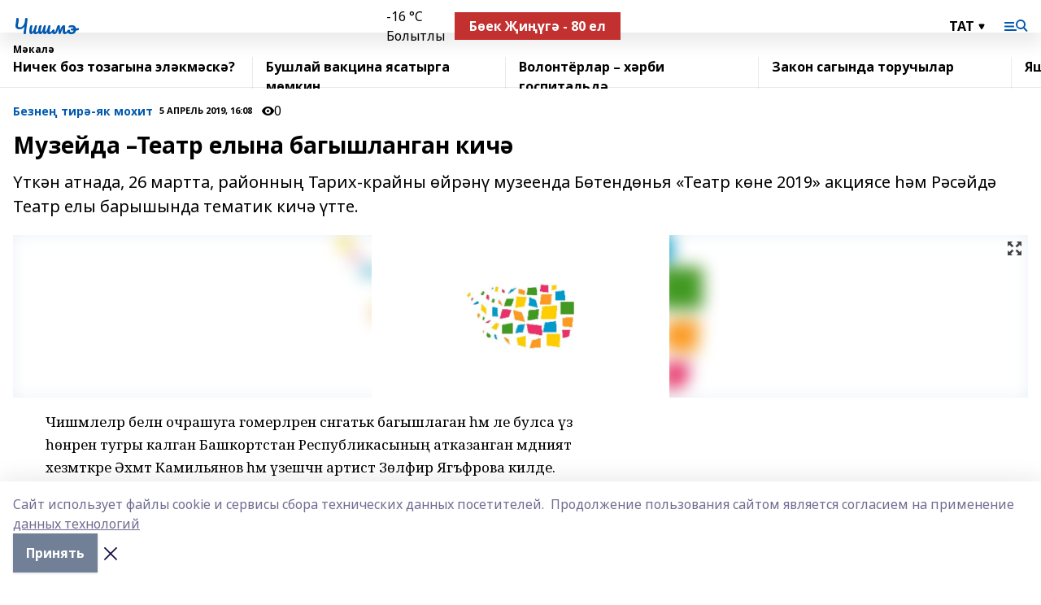

--- FILE ---
content_type: text/html; charset=utf-8
request_url: https://chishme.ru/articles/mir-vokrug-nas/2019-04-05/muzeyda-teatr-elyna-bagyshlangan-kich-108868
body_size: 28704
content:
<!doctype html>
<html data-n-head-ssr lang="ru" data-n-head="%7B%22lang%22:%7B%22ssr%22:%22ru%22%7D%7D">
  <head >
    <title>Музейда –Театр елына багышланган кичә</title><meta data-n-head="ssr" data-hid="google" name="google" content="notranslate"><meta data-n-head="ssr" data-hid="charset" charset="utf-8"><meta data-n-head="ssr" name="viewport" content="width=1300"><meta data-n-head="ssr" data-hid="og:url" property="og:url" content="https://chishme.ru/articles/mir-vokrug-nas/2019-04-05/muzeyda-teatr-elyna-bagyshlangan-kich-108868"><meta data-n-head="ssr" data-hid="og:type" property="og:type" content="article"><meta data-n-head="ssr" name="yandex-verification" content="005ced053d77dfd2"><meta data-n-head="ssr" name="google-site-verification" content="XK4neaIG4DJLUhTzofjl3sg4ojMhd0pwfo3zNGN0lRc"><meta data-n-head="ssr" data-hid="og:title" property="og:title" content="Музейда –Театр елына багышланган кичә"><meta data-n-head="ssr" data-hid="og:description" property="og:description" content="Үткән атнада, 26 мартта, районның Тарих-крайны өйрәнү музеенда Бөтендөнья «Театр көне 2019» акциясе һәм Рәсәйдә Театр елы барышында тематик кичә үтте."><meta data-n-head="ssr" data-hid="description" name="description" content="Үткән атнада, 26 мартта, районның Тарих-крайны өйрәнү музеенда Бөтендөнья «Театр көне 2019» акциясе һәм Рәсәйдә Театр елы барышында тематик кичә үтте."><meta data-n-head="ssr" data-hid="og:image" property="og:image" content="https://chishme.ru/attachments/c1ec092683aba50c7e2076113d8981cce717a900/store/crop/0/0/1500/820/1500/820/0/851404e455822f14ad4bdc0f285470f5518d0fb075b31d0bf7cefa891f5d/placeholder.png"><link data-n-head="ssr" rel="icon" href="https://api.bashinform.ru/attachments/86d1b1f4b4c1a38bc6380ed5bb3019dd5198cfea/store/89d99638727e52dd83bb9e625895028e9772b130300f0646666cd001f6ad/favicon.ico"><link data-n-head="ssr" rel="canonical" href="https://chishme.ru/articles/mir-vokrug-nas/2019-04-05/muzeyda-teatr-elyna-bagyshlangan-kich-108868"><link data-n-head="ssr" rel="preconnect" href="https://fonts.googleapis.com"><link data-n-head="ssr" rel="stylesheet" href="/fonts/noto-sans/index.css"><link data-n-head="ssr" rel="stylesheet" href="https://fonts.googleapis.com/css2?family=Noto+Serif:wght@400;700&amp;display=swap"><link data-n-head="ssr" rel="stylesheet" href="https://fonts.googleapis.com/css2?family=Inter:wght@400;600;700;900&amp;display=swap"><link data-n-head="ssr" rel="stylesheet" href="https://fonts.googleapis.com/css2?family=Montserrat:wght@400;700&amp;display=swap"><link data-n-head="ssr" rel="stylesheet" href="https://fonts.googleapis.com/css2?family=Pacifico&amp;display=swap"><style data-n-head="ssr">:root { --active-color: #0059AF; }</style><script data-n-head="ssr" src="https://yastatic.net/pcode/adfox/loader.js" crossorigin="anonymous"></script><script data-n-head="ssr" src="https://vk.com/js/api/openapi.js" async></script><script data-n-head="ssr" src="https://widget.sparrow.ru/js/embed.js" async></script><script data-n-head="ssr" src="//web.webpushs.com/js/push/0ba5a40159ea855c97a40c166761b612_1.js" async></script><script data-n-head="ssr" src="https://yandex.ru/ads/system/header-bidding.js" async></script><script data-n-head="ssr" src="https://ads.digitalcaramel.com/js/bashinform.ru.js" type="text/javascript"></script><script data-n-head="ssr">window.yaContextCb = window.yaContextCb || []</script><script data-n-head="ssr" src="https://yandex.ru/ads/system/context.js" async></script><script data-n-head="ssr" type="application/ld+json">{
            "@context": "https://schema.org",
            "@type": "NewsArticle",
            "mainEntityOfPage": {
              "@type": "WebPage",
              "@id": "https://chishme.ru/articles/mir-vokrug-nas/2019-04-05/muzeyda-teatr-elyna-bagyshlangan-kich-108868"
            },
            "headline" : "Музейда –Театр елына багышланган кичә",
            "image": [
              "https://chishme.ru/attachments/c1ec092683aba50c7e2076113d8981cce717a900/store/crop/0/0/1500/820/1500/820/0/851404e455822f14ad4bdc0f285470f5518d0fb075b31d0bf7cefa891f5d/placeholder.png"
            ],
            "datePublished": "2019-04-05T16:08:00.000+05:00",
            "author": [],
            "publisher": {
              "@type": "Organization",
              "name": "Чишмэ",
              "logo": {
                "@type": "ImageObject",
                "url": "null"
              }
            },
            "description": "Үткән атнада, 26 мартта, районның Тарих-крайны өйрәнү музеенда Бөтендөнья «Театр көне 2019» акциясе һәм Рәсәйдә Театр елы барышында тематик кичә үтте."
          }</script><link rel="preload" href="/_nuxt/05b0bf6.js" as="script"><link rel="preload" href="/_nuxt/622ad3e.js" as="script"><link rel="preload" href="/_nuxt/95dcbeb.js" as="script"><link rel="preload" href="/_nuxt/b4f0b53.js" as="script"><link rel="preload" href="/_nuxt/a4b02bc.js" as="script"><link rel="preload" href="/_nuxt/1f4701a.js" as="script"><link rel="preload" href="/_nuxt/bb7a823.js" as="script"><link rel="preload" href="/_nuxt/61cd1ad.js" as="script"><link rel="preload" href="/_nuxt/3795d03.js" as="script"><link rel="preload" href="/_nuxt/9842943.js" as="script"><style data-vue-ssr-id="02097838:0 0211d3d2:0 7e56e4e3:0 78c231fa:0 2b202313:0 3ba5510c:0 7deb7420:0 7501b878:0 67a80222:0 01f9c408:0 f11faff8:0 01b9542b:0 74a8f3db:0 fd82e6f0:0 69552a97:0 2bc4b7f8:0 77d4baa4:0 6f94af7f:0 0a7c8cf7:0 67baf181:0 a473ccf0:0 3eb3f9ae:0 0684d134:0 7eba589d:0 6ec1390e:0 689e6882:0 44e53ad8:0 d15e8f64:0">.fade-enter,.fade-leave-to{opacity:0}.fade-enter-active,.fade-leave-active{transition:opacity .2s ease}.fade-up-enter-active,.fade-up-leave-active{transition:all .35s}.fade-up-enter,.fade-up-leave-to{opacity:0;transform:translateY(-20px)}.rubric-date{display:flex;align-items:flex-end;margin-bottom:1rem}.cm-rubric{font-weight:700;font-size:14px;margin-right:.5rem;color:var(--active-color)}.cm-date{font-size:11px;text-transform:uppercase;font-weight:700}.cm-story{font-weight:700;font-size:14px;margin-left:.5rem;margin-right:.5rem;color:var(--active-color)}.serif-text{font-family:Noto Serif,serif;line-height:1.65;font-size:17px}.bg-img{background-size:cover;background-position:50%;height:0;position:relative;background-color:#e2e2e2;padding-bottom:56%;>img{position:absolute;left:0;top:0;width:100%;height:100%;-o-object-fit:cover;object-fit:cover;-o-object-position:center;object-position:center}}.btn{--text-opacity:1;color:#fff;color:rgba(255,255,255,var(--text-opacity));text-align:center;padding-top:1.5rem;padding-bottom:1.5rem;font-weight:700;cursor:pointer;margin-top:2rem;border-radius:8px;font-size:20px;background:var(--active-color)}.checkbox{border-radius:.5rem;border-width:1px;margin-right:1.25rem;cursor:pointer;border-color:#e9e9eb;width:32px;height:32px}.checkbox.__active{background:var(--active-color) 50% no-repeat url([data-uri]);border-color:var(--active-color)}.h1{margin-top:1rem;margin-bottom:1.5rem;font-weight:700;line-height:1.07;font-size:32px}.all-matters{text-align:center;cursor:pointer;padding-top:1.5rem;padding-bottom:1.5rem;font-weight:700;margin-bottom:2rem;border-radius:8px;background:#f5f5f5;font-size:20px}.all-matters.__small{padding-top:.75rem;padding-bottom:.75rem;margin-top:1.5rem;font-size:14px;border-radius:4px}[data-desktop]{.rubric-date{margin-bottom:1.25rem}.h1{font-size:46px;margin-top:1.5rem;margin-bottom:1.5rem}section.cols{display:grid;margin-left:58px;grid-gap:16px;grid-template-columns:816px 42px 300px}section.list-cols{display:grid;grid-gap:40px;grid-template-columns:1fr 300px}.matter-grid{display:flex;flex-wrap:wrap;margin-right:-16px}.top-sticky{position:-webkit-sticky;position:sticky;top:48px}.top-sticky.local{top:56px}.top-sticky.ig{top:86px}.top-sticky-matter{position:-webkit-sticky;position:sticky;z-index:1;top:102px}.top-sticky-matter.local{top:110px}.top-sticky-matter.ig{top:140px}}.search-form{display:flex;border-bottom-width:1px;--border-opacity:1;border-color:#fff;border-color:rgba(255,255,255,var(--border-opacity));padding-bottom:.75rem;justify-content:space-between;align-items:center;--text-opacity:1;color:#fff;color:rgba(255,255,255,var(--text-opacity));.reset{cursor:pointer;opacity:.5;display:block}input{background-color:transparent;border-style:none;--text-opacity:1;color:#fff;color:rgba(255,255,255,var(--text-opacity));outline:2px solid transparent;outline-offset:2px;width:66.666667%;font-size:20px}input::-moz-placeholder{color:hsla(0,0%,100%,.18824)}input:-ms-input-placeholder{color:hsla(0,0%,100%,.18824)}input::placeholder{color:hsla(0,0%,100%,.18824)}}[data-desktop] .search-form{width:820px;button{border-radius:.25rem;font-weight:700;padding:.5rem 1.5rem;cursor:pointer;--text-opacity:1;color:#fff;color:rgba(255,255,255,var(--text-opacity));font-size:22px;background:var(--active-color)}input{font-size:28px}.reset{margin-right:2rem;margin-left:auto}}html.locked{overflow:hidden}html{body{letter-spacing:-.03em;font-family:Noto Sans,sans-serif;line-height:1.19;font-size:14px}ol,ul{margin-left:2rem;margin-bottom:1rem;li{margin-bottom:.5rem}}ol{list-style-type:decimal}ul{list-style-type:disc}a{cursor:pointer;color:inherit}iframe,img,object,video{max-width:100%}}.container{padding-left:16px;padding-right:16px}[data-desktop]{min-width:1250px;.container{margin-left:auto;margin-right:auto;padding-left:0;padding-right:0;width:1250px}}
/*! normalize.css v8.0.1 | MIT License | github.com/necolas/normalize.css */html{line-height:1.15;-webkit-text-size-adjust:100%}body{margin:0}main{display:block}h1{font-size:2em;margin:.67em 0}hr{box-sizing:content-box;height:0;overflow:visible}pre{font-family:monospace,monospace;font-size:1em}a{background-color:transparent}abbr[title]{border-bottom:none;text-decoration:underline;-webkit-text-decoration:underline dotted;text-decoration:underline dotted}b,strong{font-weight:bolder}code,kbd,samp{font-family:monospace,monospace;font-size:1em}small{font-size:80%}sub,sup{font-size:75%;line-height:0;position:relative;vertical-align:baseline}sub{bottom:-.25em}sup{top:-.5em}img{border-style:none}button,input,optgroup,select,textarea{font-family:inherit;font-size:100%;line-height:1.15;margin:0}button,input{overflow:visible}button,select{text-transform:none}[type=button],[type=reset],[type=submit],button{-webkit-appearance:button}[type=button]::-moz-focus-inner,[type=reset]::-moz-focus-inner,[type=submit]::-moz-focus-inner,button::-moz-focus-inner{border-style:none;padding:0}[type=button]:-moz-focusring,[type=reset]:-moz-focusring,[type=submit]:-moz-focusring,button:-moz-focusring{outline:1px dotted ButtonText}fieldset{padding:.35em .75em .625em}legend{box-sizing:border-box;color:inherit;display:table;max-width:100%;padding:0;white-space:normal}progress{vertical-align:baseline}textarea{overflow:auto}[type=checkbox],[type=radio]{box-sizing:border-box;padding:0}[type=number]::-webkit-inner-spin-button,[type=number]::-webkit-outer-spin-button{height:auto}[type=search]{-webkit-appearance:textfield;outline-offset:-2px}[type=search]::-webkit-search-decoration{-webkit-appearance:none}::-webkit-file-upload-button{-webkit-appearance:button;font:inherit}details{display:block}summary{display:list-item}[hidden],template{display:none}blockquote,dd,dl,figure,h1,h2,h3,h4,h5,h6,hr,p,pre{margin:0}button{background-color:transparent;background-image:none}button:focus{outline:1px dotted;outline:5px auto -webkit-focus-ring-color}fieldset,ol,ul{margin:0;padding:0}ol,ul{list-style:none}html{font-family:Noto Sans,sans-serif;line-height:1.5}*,:after,:before{box-sizing:border-box;border:0 solid #e2e8f0}hr{border-top-width:1px}img{border-style:solid}textarea{resize:vertical}input::-moz-placeholder,textarea::-moz-placeholder{color:#a0aec0}input:-ms-input-placeholder,textarea:-ms-input-placeholder{color:#a0aec0}input::placeholder,textarea::placeholder{color:#a0aec0}[role=button],button{cursor:pointer}table{border-collapse:collapse}h1,h2,h3,h4,h5,h6{font-size:inherit;font-weight:inherit}a{color:inherit;text-decoration:inherit}button,input,optgroup,select,textarea{padding:0;line-height:inherit;color:inherit}code,kbd,pre,samp{font-family:Menlo,Monaco,Consolas,"Liberation Mono","Courier New",monospace}audio,canvas,embed,iframe,img,object,svg,video{display:block;vertical-align:middle}img,video{max-width:100%;height:auto}.appearance-none{-webkit-appearance:none;-moz-appearance:none;appearance:none}.bg-transparent{background-color:transparent}.bg-black{--bg-opacity:1;background-color:#000;background-color:rgba(0,0,0,var(--bg-opacity))}.bg-white{--bg-opacity:1;background-color:#fff;background-color:rgba(255,255,255,var(--bg-opacity))}.bg-gray-200{--bg-opacity:1;background-color:#edf2f7;background-color:rgba(237,242,247,var(--bg-opacity))}.bg-center{background-position:50%}.bg-top{background-position:top}.bg-no-repeat{background-repeat:no-repeat}.bg-cover{background-size:cover}.bg-contain{background-size:contain}.border-collapse{border-collapse:collapse}.border-black{--border-opacity:1;border-color:#000;border-color:rgba(0,0,0,var(--border-opacity))}.border-blue-400{--border-opacity:1;border-color:#63b3ed;border-color:rgba(99,179,237,var(--border-opacity))}.rounded{border-radius:.25rem}.rounded-lg{border-radius:.5rem}.rounded-full{border-radius:9999px}.border-none{border-style:none}.border-2{border-width:2px}.border-4{border-width:4px}.border{border-width:1px}.border-t-0{border-top-width:0}.border-t{border-top-width:1px}.border-b{border-bottom-width:1px}.cursor-pointer{cursor:pointer}.block{display:block}.inline-block{display:inline-block}.flex{display:flex}.table{display:table}.grid{display:grid}.hidden{display:none}.flex-col{flex-direction:column}.flex-wrap{flex-wrap:wrap}.flex-no-wrap{flex-wrap:nowrap}.items-center{align-items:center}.justify-center{justify-content:center}.justify-between{justify-content:space-between}.flex-grow-0{flex-grow:0}.flex-shrink-0{flex-shrink:0}.order-first{order:-9999}.order-last{order:9999}.font-sans{font-family:Noto Sans,sans-serif}.font-serif{font-family:Noto Serif,serif}.font-medium{font-weight:500}.font-semibold{font-weight:600}.font-bold{font-weight:700}.h-6{height:1.5rem}.h-12{height:3rem}.h-auto{height:auto}.h-full{height:100%}.text-xs{font-size:11px}.text-sm{font-size:12px}.text-base{font-size:14px}.text-lg{font-size:16px}.text-xl{font-size:18px}.text-2xl{font-size:21px}.text-3xl{font-size:30px}.text-4xl{font-size:46px}.leading-6{line-height:1.5rem}.leading-none{line-height:1}.leading-tight{line-height:1.07}.leading-snug{line-height:1.125}.m-0{margin:0}.my-0{margin-top:0;margin-bottom:0}.mx-0{margin-left:0;margin-right:0}.mx-1{margin-left:.25rem;margin-right:.25rem}.mx-2{margin-left:.5rem;margin-right:.5rem}.my-4{margin-top:1rem;margin-bottom:1rem}.mx-4{margin-left:1rem;margin-right:1rem}.my-5{margin-top:1.25rem;margin-bottom:1.25rem}.mx-5{margin-left:1.25rem;margin-right:1.25rem}.my-6{margin-top:1.5rem;margin-bottom:1.5rem}.my-8{margin-top:2rem;margin-bottom:2rem}.mx-auto{margin-left:auto;margin-right:auto}.-mx-3{margin-left:-.75rem;margin-right:-.75rem}.-my-4{margin-top:-1rem;margin-bottom:-1rem}.mt-0{margin-top:0}.mr-0{margin-right:0}.mb-0{margin-bottom:0}.ml-0{margin-left:0}.mt-1{margin-top:.25rem}.mr-1{margin-right:.25rem}.mb-1{margin-bottom:.25rem}.ml-1{margin-left:.25rem}.mt-2{margin-top:.5rem}.mr-2{margin-right:.5rem}.mb-2{margin-bottom:.5rem}.ml-2{margin-left:.5rem}.mt-3{margin-top:.75rem}.mr-3{margin-right:.75rem}.mb-3{margin-bottom:.75rem}.mt-4{margin-top:1rem}.mr-4{margin-right:1rem}.mb-4{margin-bottom:1rem}.ml-4{margin-left:1rem}.mt-5{margin-top:1.25rem}.mr-5{margin-right:1.25rem}.mb-5{margin-bottom:1.25rem}.mt-6{margin-top:1.5rem}.mr-6{margin-right:1.5rem}.mb-6{margin-bottom:1.5rem}.mt-8{margin-top:2rem}.mr-8{margin-right:2rem}.mb-8{margin-bottom:2rem}.ml-8{margin-left:2rem}.mt-10{margin-top:2.5rem}.ml-10{margin-left:2.5rem}.mt-12{margin-top:3rem}.mb-12{margin-bottom:3rem}.mt-16{margin-top:4rem}.mb-16{margin-bottom:4rem}.mr-20{margin-right:5rem}.mr-auto{margin-right:auto}.ml-auto{margin-left:auto}.-mt-2{margin-top:-.5rem}.max-w-none{max-width:none}.max-w-full{max-width:100%}.object-contain{-o-object-fit:contain;object-fit:contain}.object-cover{-o-object-fit:cover;object-fit:cover}.object-center{-o-object-position:center;object-position:center}.opacity-0{opacity:0}.opacity-50{opacity:.5}.outline-none{outline:2px solid transparent;outline-offset:2px}.overflow-auto{overflow:auto}.overflow-hidden{overflow:hidden}.overflow-visible{overflow:visible}.p-0{padding:0}.p-2{padding:.5rem}.p-3{padding:.75rem}.p-4{padding:1rem}.p-8{padding:2rem}.px-0{padding-left:0;padding-right:0}.py-1{padding-top:.25rem;padding-bottom:.25rem}.px-1{padding-left:.25rem;padding-right:.25rem}.py-2{padding-top:.5rem;padding-bottom:.5rem}.px-2{padding-left:.5rem;padding-right:.5rem}.py-3{padding-top:.75rem;padding-bottom:.75rem}.px-3{padding-left:.75rem;padding-right:.75rem}.py-4{padding-top:1rem;padding-bottom:1rem}.px-4{padding-left:1rem;padding-right:1rem}.px-5{padding-left:1.25rem;padding-right:1.25rem}.px-6{padding-left:1.5rem;padding-right:1.5rem}.py-8{padding-top:2rem;padding-bottom:2rem}.py-10{padding-top:2.5rem;padding-bottom:2.5rem}.pt-0{padding-top:0}.pr-0{padding-right:0}.pb-0{padding-bottom:0}.pt-1{padding-top:.25rem}.pt-2{padding-top:.5rem}.pb-2{padding-bottom:.5rem}.pl-2{padding-left:.5rem}.pt-3{padding-top:.75rem}.pb-3{padding-bottom:.75rem}.pt-4{padding-top:1rem}.pr-4{padding-right:1rem}.pb-4{padding-bottom:1rem}.pl-4{padding-left:1rem}.pt-5{padding-top:1.25rem}.pr-5{padding-right:1.25rem}.pb-5{padding-bottom:1.25rem}.pl-5{padding-left:1.25rem}.pt-6{padding-top:1.5rem}.pb-6{padding-bottom:1.5rem}.pl-6{padding-left:1.5rem}.pt-8{padding-top:2rem}.pb-8{padding-bottom:2rem}.pr-10{padding-right:2.5rem}.pb-12{padding-bottom:3rem}.pl-12{padding-left:3rem}.pb-16{padding-bottom:4rem}.pointer-events-none{pointer-events:none}.fixed{position:fixed}.absolute{position:absolute}.relative{position:relative}.sticky{position:-webkit-sticky;position:sticky}.top-0{top:0}.right-0{right:0}.bottom-0{bottom:0}.left-0{left:0}.left-auto{left:auto}.shadow{box-shadow:0 1px 3px 0 rgba(0,0,0,.1),0 1px 2px 0 rgba(0,0,0,.06)}.shadow-none{box-shadow:none}.text-center{text-align:center}.text-right{text-align:right}.text-transparent{color:transparent}.text-black{--text-opacity:1;color:#000;color:rgba(0,0,0,var(--text-opacity))}.text-white{--text-opacity:1;color:#fff;color:rgba(255,255,255,var(--text-opacity))}.text-gray-600{--text-opacity:1;color:#718096;color:rgba(113,128,150,var(--text-opacity))}.text-gray-700{--text-opacity:1;color:#4a5568;color:rgba(74,85,104,var(--text-opacity))}.uppercase{text-transform:uppercase}.underline{text-decoration:underline}.tracking-tight{letter-spacing:-.05em}.select-none{-webkit-user-select:none;-moz-user-select:none;-ms-user-select:none;user-select:none}.select-all{-webkit-user-select:all;-moz-user-select:all;-ms-user-select:all;user-select:all}.visible{visibility:visible}.invisible{visibility:hidden}.whitespace-no-wrap{white-space:nowrap}.w-auto{width:auto}.w-1\/3{width:33.333333%}.w-full{width:100%}.z-20{z-index:20}.z-50{z-index:50}.gap-1{grid-gap:.25rem;gap:.25rem}.gap-2{grid-gap:.5rem;gap:.5rem}.gap-3{grid-gap:.75rem;gap:.75rem}.gap-4{grid-gap:1rem;gap:1rem}.gap-5{grid-gap:1.25rem;gap:1.25rem}.gap-6{grid-gap:1.5rem;gap:1.5rem}.gap-8{grid-gap:2rem;gap:2rem}.gap-10{grid-gap:2.5rem;gap:2.5rem}.grid-cols-1{grid-template-columns:repeat(1,minmax(0,1fr))}.grid-cols-2{grid-template-columns:repeat(2,minmax(0,1fr))}.grid-cols-3{grid-template-columns:repeat(3,minmax(0,1fr))}.grid-cols-4{grid-template-columns:repeat(4,minmax(0,1fr))}.grid-cols-5{grid-template-columns:repeat(5,minmax(0,1fr))}.transform{--transform-translate-x:0;--transform-translate-y:0;--transform-rotate:0;--transform-skew-x:0;--transform-skew-y:0;--transform-scale-x:1;--transform-scale-y:1;transform:translateX(var(--transform-translate-x)) translateY(var(--transform-translate-y)) rotate(var(--transform-rotate)) skewX(var(--transform-skew-x)) skewY(var(--transform-skew-y)) scaleX(var(--transform-scale-x)) scaleY(var(--transform-scale-y))}.transition-all{transition-property:all}.transition{transition-property:background-color,border-color,color,fill,stroke,opacity,box-shadow,transform}@-webkit-keyframes spin{to{transform:rotate(1turn)}}@keyframes spin{to{transform:rotate(1turn)}}@-webkit-keyframes ping{75%,to{transform:scale(2);opacity:0}}@keyframes ping{75%,to{transform:scale(2);opacity:0}}@-webkit-keyframes pulse{50%{opacity:.5}}@keyframes pulse{50%{opacity:.5}}@-webkit-keyframes bounce{0%,to{transform:translateY(-25%);-webkit-animation-timing-function:cubic-bezier(.8,0,1,1);animation-timing-function:cubic-bezier(.8,0,1,1)}50%{transform:none;-webkit-animation-timing-function:cubic-bezier(0,0,.2,1);animation-timing-function:cubic-bezier(0,0,.2,1)}}@keyframes bounce{0%,to{transform:translateY(-25%);-webkit-animation-timing-function:cubic-bezier(.8,0,1,1);animation-timing-function:cubic-bezier(.8,0,1,1)}50%{transform:none;-webkit-animation-timing-function:cubic-bezier(0,0,.2,1);animation-timing-function:cubic-bezier(0,0,.2,1)}}
.nuxt-progress{position:fixed;top:0;left:0;right:0;height:2px;width:0;opacity:1;transition:width .1s,opacity .4s;background-color:var(--active-color);z-index:999999}.nuxt-progress.nuxt-progress-notransition{transition:none}.nuxt-progress-failed{background-color:red}
.page_1iNBq{position:relative;min-height:65vh}[data-desktop]{.topBanner_Im5IM{margin-left:auto;margin-right:auto;width:1256px}}
.bnr_2VvRX{margin-left:auto;margin-right:auto;width:300px}.bnr_2VvRX:not(:empty){margin-bottom:1rem}.bnrContainer_1ho9N.mb-0 .bnr_2VvRX{margin-bottom:0}[data-desktop]{.bnr_2VvRX{width:auto;margin-left:0;margin-right:0}}
.topline-container[data-v-7682f57c]{position:-webkit-sticky;position:sticky;top:0;z-index:10}.bottom-menu[data-v-7682f57c]{--bg-opacity:1;background-color:#fff;background-color:rgba(255,255,255,var(--bg-opacity));height:45px;box-shadow:0 15px 20px rgba(0,0,0,.08)}.bottom-menu.__dark[data-v-7682f57c]{--bg-opacity:1;background-color:#000;background-color:rgba(0,0,0,var(--bg-opacity));.bottom-menu-link{--text-opacity:1;color:#fff;color:rgba(255,255,255,var(--text-opacity))}.bottom-menu-link:hover{color:var(--active-color)}}.bottom-menu-links[data-v-7682f57c]{display:flex;overflow:auto;grid-gap:1rem;gap:1rem;padding-top:1rem;padding-bottom:1rem;scrollbar-width:none}.bottom-menu-links[data-v-7682f57c]::-webkit-scrollbar{display:none}.bottom-menu-link[data-v-7682f57c]{white-space:nowrap;font-weight:700}.bottom-menu-link[data-v-7682f57c]:hover{color:var(--active-color)}
.topline_KUXuM{--bg-opacity:1;background-color:#fff;background-color:rgba(255,255,255,var(--bg-opacity));padding-top:.5rem;padding-bottom:.5rem;position:relative;box-shadow:0 15px 20px rgba(0,0,0,.08);height:40px;z-index:1}.topline_KUXuM.__dark_3HDH5{--bg-opacity:1;background-color:#000;background-color:rgba(0,0,0,var(--bg-opacity))}[data-desktop]{.topline_KUXuM{height:50px}}
.container_3LUUG{display:flex;align-items:center;justify-content:space-between}.container_3LUUG.__dark_AMgBk{.logo_1geVj{--text-opacity:1;color:#fff;color:rgba(255,255,255,var(--text-opacity))}.menu-trigger_2_P72{--bg-opacity:1;background-color:#fff;background-color:rgba(255,255,255,var(--bg-opacity))}.lang_107ai,.topline-item_1BCyx{--text-opacity:1;color:#fff;color:rgba(255,255,255,var(--text-opacity))}.lang_107ai{background-image:url([data-uri])}}.lang_107ai{margin-left:auto;margin-right:1.25rem;padding-right:1rem;padding-left:.5rem;cursor:pointer;display:flex;align-items:center;font-weight:700;-webkit-appearance:none;-moz-appearance:none;appearance:none;outline:2px solid transparent;outline-offset:2px;text-transform:uppercase;background:no-repeat url([data-uri]) calc(100% - 3px) 50%}.logo-img_9ttWw{max-height:30px}.logo-text_Gwlnp{white-space:nowrap;font-family:Pacifico,serif;font-size:24px;line-height:.9;color:var(--active-color)}.menu-trigger_2_P72{cursor:pointer;width:30px;height:24px;background:var(--active-color);-webkit-mask:no-repeat url(/_nuxt/img/menu.cffb7c4.svg) center;mask:no-repeat url(/_nuxt/img/menu.cffb7c4.svg) center}.menu-trigger_2_P72.__cross_3NUSb{-webkit-mask-image:url([data-uri]);mask-image:url([data-uri])}.topline-item_1BCyx{font-weight:700;line-height:1;margin-right:16px}.topline-item_1BCyx,.topline-item_1BCyx.blue_1SDgs,.topline-item_1BCyx.red_1EmKm{--text-opacity:1;color:#fff;color:rgba(255,255,255,var(--text-opacity))}.topline-item_1BCyx.blue_1SDgs,.topline-item_1BCyx.red_1EmKm{padding:9px 18px;background:#8bb1d4}.topline-item_1BCyx.red_1EmKm{background:#c23030}.topline-item_1BCyx.default_3xuLv{font-size:12px;color:var(--active-color);max-width:100px}[data-desktop]{.logo-img_9ttWw{max-height:40px}.logo-text_Gwlnp{position:relative;top:-3px;font-size:36px}.slogan-desktop_2LraR{font-size:11px;margin-left:2.5rem;font-weight:700;text-transform:uppercase;color:#5e6a70}.lang_107ai{margin-left:0}}
.weather[data-v-f75b9a02]{display:flex;align-items:center;.icon{border-radius:9999px;margin-right:.5rem;background:var(--active-color) no-repeat 50%/11px;width:18px;height:18px}.clear{background-image:url(/_nuxt/img/clear.504a39c.svg)}.clouds{background-image:url(/_nuxt/img/clouds.35bb1b1.svg)}.few_clouds{background-image:url(/_nuxt/img/few_clouds.849e8ce.svg)}.rain{background-image:url(/_nuxt/img/rain.fa221cc.svg)}.snow{background-image:url(/_nuxt/img/snow.3971728.svg)}.thunderstorm_w_rain{background-image:url(/_nuxt/img/thunderstorm_w_rain.f4f5bf2.svg)}.thunderstorm{background-image:url(/_nuxt/img/thunderstorm.bbf00c1.svg)}.text{font-size:12px;font-weight:700;line-height:1;color:rgba(0,0,0,.9)}}.__dark.weather .text[data-v-f75b9a02]{--text-opacity:1;color:#fff;color:rgba(255,255,255,var(--text-opacity))}
.block_35WEi{position:-webkit-sticky;position:sticky;left:0;width:100%;padding-top:.75rem;padding-bottom:.75rem;--bg-opacity:1;background-color:#fff;background-color:rgba(255,255,255,var(--bg-opacity));--text-opacity:1;color:#000;color:rgba(0,0,0,var(--text-opacity));height:68px;z-index:8;border-bottom:1px solid rgba(0,0,0,.08235)}.block_35WEi.invisible_3bwn4{visibility:hidden}.block_35WEi.local_2u9p8,.block_35WEi.local_ext_2mSQw{top:40px}.block_35WEi.local_2u9p8.has_bottom_items_u0rcZ,.block_35WEi.local_ext_2mSQw.has_bottom_items_u0rcZ{top:85px}.block_35WEi.ig_3ld7e{top:50px}.block_35WEi.ig_3ld7e.has_bottom_items_u0rcZ{top:95px}.block_35WEi.bi_3BhQ1,.block_35WEi.bi_ext_1Yp6j{top:49px}.block_35WEi.bi_3BhQ1.has_bottom_items_u0rcZ,.block_35WEi.bi_ext_1Yp6j.has_bottom_items_u0rcZ{top:94px}.block_35WEi.red_wPGsU{background:#fdf3f3;.blockTitle_1BF2P{color:#d65a47}}.block_35WEi.blue_2AJX7{background:#e6ecf2;.blockTitle_1BF2P{color:#8bb1d4}}.block_35WEi{.loading_1RKbb{height:1.5rem;margin:0 auto}}.blockTitle_1BF2P{font-weight:700;font-size:12px;margin-bottom:.25rem;display:inline-block;overflow:hidden;max-height:1.2em;display:-webkit-box;-webkit-line-clamp:1;-webkit-box-orient:vertical;text-overflow:ellipsis}.items_2XU71{display:flex;overflow:auto;margin-left:-16px;margin-right:-16px;padding-left:16px;padding-right:16px}.items_2XU71::-webkit-scrollbar{display:none}.item_KFfAv{flex-shrink:0;flex-grow:0;padding-right:1rem;margin-right:1rem;font-weight:700;overflow:hidden;width:295px;max-height:2.4em;border-right:1px solid rgba(0,0,0,.08235);display:-webkit-box;-webkit-line-clamp:2;-webkit-box-orient:vertical;text-overflow:ellipsis}.item_KFfAv:hover{opacity:.75}[data-desktop]{.block_35WEi{height:54px}.block_35WEi.local_2u9p8,.block_35WEi.local_ext_2mSQw{top:50px}.block_35WEi.local_2u9p8.has_bottom_items_u0rcZ,.block_35WEi.local_ext_2mSQw.has_bottom_items_u0rcZ{top:95px}.block_35WEi.ig_3ld7e{top:80px}.block_35WEi.ig_3ld7e.has_bottom_items_u0rcZ{top:125px}.block_35WEi.bi_3BhQ1,.block_35WEi.bi_ext_1Yp6j{top:42px}.block_35WEi.bi_3BhQ1.has_bottom_items_u0rcZ,.block_35WEi.bi_ext_1Yp6j.has_bottom_items_u0rcZ{top:87px}.block_35WEi.image_3yONs{.prev_1cQoq{background-image:url([data-uri])}.next_827zB{background-image:url([data-uri])}}.wrapper_TrcU4{display:grid;grid-template-columns:240px calc(100% - 320px)}.next_827zB,.prev_1cQoq{position:absolute;cursor:pointer;width:24px;height:24px;top:4px;left:210px;background:url([data-uri])}.next_827zB{left:auto;right:15px;background:url([data-uri])}.blockTitle_1BF2P{font-size:18px;padding-right:2.5rem;margin-right:0;max-height:2.4em;-webkit-line-clamp:2}.items_2XU71{margin-left:0;padding-left:0;-ms-scroll-snap-type:x mandatory;scroll-snap-type:x mandatory;scroll-behavior:smooth;scrollbar-width:none}.item_KFfAv,.items_2XU71{margin-right:0;padding-right:0}.item_KFfAv{padding-left:1.25rem;scroll-snap-align:start;width:310px;border-left:1px solid rgba(0,0,0,.08235);border-right:none}}
@-webkit-keyframes rotate-data-v-8cdd8c10{0%{transform:rotate(0)}to{transform:rotate(1turn)}}@keyframes rotate-data-v-8cdd8c10{0%{transform:rotate(0)}to{transform:rotate(1turn)}}.component[data-v-8cdd8c10]{height:3rem;margin-top:1.5rem;margin-bottom:1.5rem;display:flex;justify-content:center;align-items:center;span{height:100%;width:4rem;background:no-repeat url(/_nuxt/img/loading.dd38236.svg) 50%/contain;-webkit-animation:rotate-data-v-8cdd8c10 .8s infinite;animation:rotate-data-v-8cdd8c10 .8s infinite}}
.promo_ZrQsB{text-align:center;display:block;--text-opacity:1;color:#fff;color:rgba(255,255,255,var(--text-opacity));font-weight:500;font-size:16px;line-height:1;position:relative;z-index:1;background:#d65a47;padding:6px 20px}[data-desktop]{.promo_ZrQsB{margin-left:auto;margin-right:auto;font-size:18px;padding:12px 40px}}
.feedTriggerMobile_1uP3h{text-align:center;width:100%;left:0;bottom:0;padding:1rem;color:#000;color:rgba(0,0,0,var(--text-opacity));background:#e7e7e7;filter:drop-shadow(0 -10px 30px rgba(0,0,0,.4))}.feedTriggerMobile_1uP3h,[data-desktop] .feedTriggerDesktop_eR1zC{position:fixed;font-weight:700;--text-opacity:1;z-index:8}[data-desktop] .feedTriggerDesktop_eR1zC{color:#fff;color:rgba(255,255,255,var(--text-opacity));cursor:pointer;padding:1rem 1rem 1rem 1.5rem;display:flex;align-items:center;justify-content:space-between;width:auto;font-size:28px;right:20px;bottom:20px;line-height:.85;background:var(--active-color);.new_36fkO{--bg-opacity:1;background-color:#fff;background-color:rgba(255,255,255,var(--bg-opacity));font-size:18px;padding:.25rem .5rem;margin-left:1rem;color:var(--active-color)}}
.noindex_1PbKm{display:block}.rubricDate_XPC5P{display:flex;margin-bottom:1rem;align-items:center;flex-wrap:wrap;grid-row-gap:.5rem;row-gap:.5rem}[data-desktop]{.rubricDate_XPC5P{margin-left:58px}.noindex_1PbKm,.pollContainer_25rgc{margin-left:40px}.noindex_1PbKm{width:700px}}
.h1_fQcc_{margin-top:0;margin-bottom:1rem;font-size:28px}.bigLead_37UJd{margin-bottom:1.25rem;font-size:20px}[data-desktop]{.h1_fQcc_{margin-bottom:1.25rem;margin-top:0;font-size:40px}.bigLead_37UJd{font-size:21px;margin-bottom:2rem}.smallLead_3mYo6{font-size:21px;font-weight:500}.leadImg_n0Xok{display:grid;grid-gap:2rem;gap:2rem;margin-bottom:2rem;grid-template-columns:repeat(2,minmax(0,1fr));margin-left:40px;width:700px}}
.partner[data-v-73e20f19]{margin-top:1rem;margin-bottom:1rem;color:rgba(0,0,0,.31373)}
.blurImgContainer_3_532{position:relative;overflow:hidden;--bg-opacity:1;background-color:#edf2f7;background-color:rgba(237,242,247,var(--bg-opacity));background-position:50%;background-repeat:no-repeat;display:flex;align-items:center;justify-content:center;aspect-ratio:16/9;background-image:url(/img/loading.svg)}.blurImgBlur_2fI8T{background-position:50%;background-size:cover;filter:blur(10px)}.blurImgBlur_2fI8T,.blurImgImg_ZaMSE{position:absolute;left:0;top:0;width:100%;height:100%}.blurImgImg_ZaMSE{-o-object-fit:contain;object-fit:contain;-o-object-position:center;object-position:center}.play_hPlPQ{background-size:contain;background-position:50%;background-repeat:no-repeat;position:relative;z-index:1;width:18%;min-width:30px;max-width:80px;aspect-ratio:1/1;background-image:url([data-uri])}[data-desktop]{.play_hPlPQ{min-width:35px}}
.fs-icon[data-v-2dcb0dcc]{position:absolute;cursor:pointer;right:0;top:0;transition-property:background-color,border-color,color,fill,stroke,opacity,box-shadow,transform;transition-duration:.3s;width:25px;height:25px;background:url(/_nuxt/img/fs.32f317e.svg) 0 100% no-repeat}
.photoText_slx0c{padding-top:.25rem;font-family:Noto Serif,serif;font-size:13px;a{color:var(--active-color)}}.author_1ZcJr{color:rgba(0,0,0,.50196);span{margin-right:.25rem}}[data-desktop]{.photoText_slx0c{padding-top:.75rem;font-size:12px;line-height:1}.author_1ZcJr{font-size:11px}}.photoText_slx0c.textWhite_m9vxt{--text-opacity:1;color:#fff;color:rgba(255,255,255,var(--text-opacity));.author_1ZcJr{--text-opacity:1;color:#fff;color:rgba(255,255,255,var(--text-opacity))}}
.block_1h4f8{margin-bottom:1.5rem}[data-desktop] .block_1h4f8{margin-bottom:2rem}
.paragraph[data-v-7a4bd814]{a{color:var(--active-color)}p{margin-bottom:1.5rem}ol,ul{margin-left:2rem;margin-bottom:1rem;li{margin-bottom:.5rem}}ol{list-style-type:decimal}ul{list-style-type:disc}.question{font-weight:700;font-size:21px;line-height:1.43}.answer:before,.question:before{content:"— "}h2,h3,h4{font-weight:700;margin-bottom:1.5rem;line-height:1.07;font-family:Noto Sans,sans-serif}h2{font-size:30px}h3{font-size:21px}h4{font-size:18px}blockquote{padding-top:1rem;padding-bottom:1rem;margin-bottom:1rem;font-weight:700;font-family:Noto Sans,sans-serif;border-top:6px solid var(--active-color);border-bottom:6px solid var(--active-color);font-size:19px;line-height:1.15}.table-wrapper{overflow:auto}table{border-collapse:collapse;margin-top:1rem;margin-bottom:1rem;min-width:100%;td{padding:.75rem .5rem;border-width:1px}p{margin:0}}}
.readus_3o8ag{margin-bottom:1.5rem;font-weight:700;font-size:16px}.subscribeButton_2yILe{font-weight:700;--text-opacity:1;color:#fff;color:rgba(255,255,255,var(--text-opacity));text-align:center;letter-spacing:-.05em;background:var(--active-color);padding:0 8px 3px;border-radius:11px;font-size:15px;width:140px}.rTitle_ae5sX{margin-bottom:1rem;font-family:Noto Sans,sans-serif;font-weight:700;color:#202022;font-size:20px;font-style:normal;line-height:normal}.items_1vOtx{display:flex;flex-wrap:wrap;grid-gap:.75rem;gap:.75rem;max-width:360px}.items_1vOtx.regional_OHiaP{.socialIcon_1xwkP{width:calc(33% - 10px)}.socialIcon_1xwkP:first-child,.socialIcon_1xwkP:nth-child(2){width:calc(50% - 10px)}}.socialIcon_1xwkP{margin-bottom:.5rem;background-size:contain;background-repeat:no-repeat;flex-shrink:0;width:calc(50% - 10px);background-position:0;height:30px}.vkIcon_1J2rG{background-image:url(/_nuxt/img/vk.07bf3d5.svg)}.vkShortIcon_1XRTC{background-image:url(/_nuxt/img/vk-short.1e19426.svg)}.tgIcon_3Y6iI{background-image:url(/_nuxt/img/tg.bfb93b5.svg)}.zenIcon_1Vpt0{background-image:url(/_nuxt/img/zen.1c41c49.svg)}.okIcon_3Q4dv{background-image:url(/_nuxt/img/ok.de8d66c.svg)}.okShortIcon_12fSg{background-image:url(/_nuxt/img/ok-short.e0e3723.svg)}.maxIcon_3MreL{background-image:url(/_nuxt/img/max.da7c1ef.png)}[data-desktop]{.readus_3o8ag{margin-left:2.5rem}.items_1vOtx{flex-wrap:nowrap;max-width:none;align-items:center}.subscribeButton_2yILe{text-align:center;font-weight:700;width:auto;padding:4px 7px 7px;font-size:25px}.socialIcon_1xwkP{height:45px}.vkIcon_1J2rG{width:197px!important}.vkShortIcon_1XRTC{width:90px!important}.tgIcon_3Y6iI{width:160px!important}.zenIcon_1Vpt0{width:110px!important}.okIcon_3Q4dv{width:256px!important}.okShortIcon_12fSg{width:90px!important}.maxIcon_3MreL{width:110px!important}}
.socials_3qx1G{margin-bottom:1.5rem}.socials_3qx1G.__black a{--border-opacity:1;border-color:#000;border-color:rgba(0,0,0,var(--border-opacity))}.socials_3qx1G.__border-white_1pZ66 .items_JTU4t a{--border-opacity:1;border-color:#fff;border-color:rgba(255,255,255,var(--border-opacity))}.socials_3qx1G{a{display:block;background-position:50%;background-repeat:no-repeat;cursor:pointer;width:20%;border:.5px solid #e2e2e2;border-right-width:0;height:42px}a:last-child{border-right-width:1px}}.items_JTU4t{display:flex}.vk_3jS8H{background-image:url(/_nuxt/img/vk.a3fc87d.svg)}.ok_3Znis{background-image:url(/_nuxt/img/ok.480e53f.svg)}.wa_32a2a{background-image:url(/_nuxt/img/wa.f2f254d.svg)}.tg_1vndD{background-image:url([data-uri])}.print_3gkIT{background-image:url(/_nuxt/img/print.f5ef7f3.svg)}.max_sqBYC{background-image:url([data-uri])}[data-desktop]{.socials_3qx1G{margin-bottom:0;width:42px}.socials_3qx1G.__sticky{position:-webkit-sticky;position:sticky;top:102px}.socials_3qx1G.__sticky.local_3XMUZ{top:110px}.socials_3qx1G.__sticky.ig_zkzMn{top:140px}.socials_3qx1G{a{width:auto;border-width:1px;border-bottom-width:0}a:last-child{border-bottom-width:1px}}.items_JTU4t{display:block}}.socials_3qx1G.__dark_1QzU6{a{border-color:#373737}.vk_3jS8H{background-image:url(/_nuxt/img/vk-white.dc41d20.svg)}.ok_3Znis{background-image:url(/_nuxt/img/ok-white.c2036d3.svg)}.wa_32a2a{background-image:url(/_nuxt/img/wa-white.e567518.svg)}.tg_1vndD{background-image:url([data-uri])}.print_3gkIT{background-image:url(/_nuxt/img/print-white.f6fd3d9.svg)}.max_sqBYC{background-image:url([data-uri])}}
.blockTitle_2XRiy{margin-bottom:.75rem;font-weight:700;font-size:28px}.itemsContainer_3JjHp{overflow:auto;margin-right:-1rem}.items_Kf7PA{width:770px;display:flex;overflow:auto}.teaserItem_ZVyTH{padding:.75rem;background:#f2f2f4;width:240px;margin-right:16px;.img_3lUmb{margin-bottom:.5rem}.title_3KNuK{line-height:1.07;font-size:18px;font-weight:700}}.teaserItem_ZVyTH:hover .title_3KNuK{color:var(--active-color)}[data-desktop]{.blockTitle_2XRiy{font-size:30px}.itemsContainer_3JjHp{margin-right:0;overflow:visible}.items_Kf7PA{display:grid;grid-template-columns:repeat(3,minmax(0,1fr));grid-gap:1.5rem;gap:1.5rem;width:auto;overflow:visible}.teaserItem_ZVyTH{width:auto;margin-right:0;background-color:transparent;padding:0;.img_3lUmb{background:#8894a2 url(/_nuxt/img/pattern-mix.5c9ce73.svg) 100% 100% no-repeat;padding-right:40px}.title_3KNuK{font-size:21px}}}
[data-desktop]{.item_3TsvC{margin-bottom:16px;margin-right:16px;width:calc(25% - 16px)}}
.item[data-v-14fd56fc]{display:grid;grid-template-columns:repeat(1,minmax(0,1fr));grid-gap:.5rem;gap:.5rem;grid-template-rows:120px 1fr;.rubric-date{margin-bottom:4px}}.item.__see-also[data-v-14fd56fc]{grid-template-rows:170px 1fr}.item:hover .title[data-v-14fd56fc]{color:var(--active-color)}.title[data-v-14fd56fc]{font-size:18px;font-weight:700}.text[data-v-14fd56fc]{display:flex;flex-direction:column;justify-content:space-between}.author[data-v-14fd56fc]{margin-top:.5rem;padding-top:.5rem;display:grid;grid-gap:.5rem;gap:.5rem;grid-template-columns:42px 1fr;border-top:1px solid #e2e2e2;justify-self:flex-end}.author-text[data-v-14fd56fc]{font-size:12px;max-width:170px}.author-avatar[data-v-14fd56fc]{--bg-opacity:1;background-color:#edf2f7;background-color:rgba(237,242,247,var(--bg-opacity));border-radius:9999px;background-size:cover;width:42px;height:42px}
.footer_2pohu{padding:2rem .75rem;margin-top:2rem;position:relative;background:#282828;color:#eceff1}[data-desktop]{.footer_2pohu{padding:2.5rem 0}}
.footerContainer_YJ8Ze{display:grid;grid-template-columns:repeat(1,minmax(0,1fr));grid-gap:20px;font-family:Inter,sans-serif;font-size:13px;line-height:1.38;a{--text-opacity:1;color:#fff;color:rgba(255,255,255,var(--text-opacity));opacity:.75}a:hover{opacity:.5}}.contacts_3N-fT{display:grid;grid-template-columns:repeat(1,minmax(0,1fr));grid-gap:.75rem;gap:.75rem}[data-desktop]{.footerContainer_YJ8Ze{grid-gap:2.5rem;gap:2.5rem;grid-template-columns:1fr 1fr 1fr 220px;padding-bottom:20px!important}.footerContainer_YJ8Ze.__2_3FM1O{grid-template-columns:1fr 220px}.footerContainer_YJ8Ze.__3_2yCD-{grid-template-columns:1fr 1fr 220px}.footerContainer_YJ8Ze.__4_33040{grid-template-columns:1fr 1fr 1fr 220px}}</style>
  </head>
  <body class="desktop " data-desktop="1" data-n-head="%7B%22class%22:%7B%22ssr%22:%22desktop%20%22%7D,%22data-desktop%22:%7B%22ssr%22:%221%22%7D%7D">
    <div data-server-rendered="true" id="__nuxt"><!----><div id="__layout"><div><!----> <div class="bg-white"><div class="bnrContainer_1ho9N mb-0 topBanner_Im5IM"><div title="banner_1" class="adfox-bnr bnr_2VvRX"></div></div> <!----> <div class="mb-0 bnrContainer_1ho9N"><div title="fullscreen" class="html-bnr bnr_2VvRX"></div></div> <!----></div> <div class="topline-container" data-v-7682f57c><div data-v-7682f57c><div class="topline_KUXuM"><div class="container container_3LUUG"><a href="/" class="nuxt-link-active logo-text_Gwlnp">Чишмэ</a> <!----> <div class="weather ml-auto mr-3" data-v-f75b9a02><div class="icon clouds" data-v-f75b9a02></div> <div class="text" data-v-f75b9a02>-16 °С <br data-v-f75b9a02>Болытлы</div></div> <a href="/rubric/pobeda-80" target="_blank" class="topline-item_1BCyx red_1EmKm">Бөек Җиңүгә - 80 ел</a> <select class="lang_107ai"><option selected="selected">Тат</option> <option value="https://rodnikplus.ru">Рус</option></select> <div class="menu-trigger_2_P72"></div></div></div></div> <!----></div> <div><div class="block_35WEi undefined local_ext_2mSQw"><div class="component loading_1RKbb" data-v-8cdd8c10><span data-v-8cdd8c10></span></div></div> <!----> <div class="page_1iNBq"><div><!----> <div class="feedTriggerDesktop_eR1zC"><span>Барлык яңалыклар</span> <!----></div></div> <div class="container mt-4"><div><div class="rubricDate_XPC5P"><a href="/articles/mir-vokrug-nas" class="cm-rubric nuxt-link-active">Безнең тирә-як мохит</a> <div class="cm-date mr-2">5 апрель 2019, 16:08</div> <div class="flex items-center gap-1 mx-1"><img src="[data-uri]" alt> <div>0</div></div> <!----></div> <section class="cols"><div><div class="mb-4"><!----> <h1 class="h1 h1_fQcc_">Музейда –Театр елына багышланган кичә</h1> <h2 class="bigLead_37UJd">Үткән атнада, 26 мартта, районның Тарих-крайны өйрәнү музеенда Бөтендөнья «Театр көне 2019» акциясе һәм Рәсәйдә Театр елы барышында тематик кичә үтте.</h2> <div data-v-73e20f19><!----> <!----></div> <!----> <div class="relative mx-auto" style="max-width:1500px;"><div><div class="blurImgContainer_3_532" style="filter:brightness(100%);min-height:200px;"><div class="blurImgBlur_2fI8T" style="background-image:url(https://chishme.ru/attachments/f6e910db61203eaec5ad3846b55c8ecb4c152b69/store/crop/0/0/1500/820/1600/0/0/851404e455822f14ad4bdc0f285470f5518d0fb075b31d0bf7cefa891f5d/placeholder.png);"></div> <img src="https://chishme.ru/attachments/f6e910db61203eaec5ad3846b55c8ecb4c152b69/store/crop/0/0/1500/820/1600/0/0/851404e455822f14ad4bdc0f285470f5518d0fb075b31d0bf7cefa891f5d/placeholder.png" class="blurImgImg_ZaMSE"> <!----></div> <div class="fs-icon" data-v-2dcb0dcc></div></div> <!----></div></div> <!----> <div><div class="block_1h4f8"><div class="paragraph serif-text" style="margin-left:40px;width:700px;" data-v-7a4bd814>Чишмәлеләр белән очрашуга гомерләрен сәнгатькә багышлаган һәм әле булса үз һөнәренә тугры калган Башкортстан Республикасының атказанган мәдәният хезмәткәре Әхмәт Камильянов һәм үзешчән артист Зөлфирә Ягъфәрова килде. Әйткәндәй, Ә. Камильянов 1973 елда халык театры исеменә лаек булган Чишмә районы татар халык театрына 1970–2011 елларда җитәкчелек иткән. 2012 елдан башлап театрның режиссеры – Филүс Рәхмәтуллин. Әхмәт Хәсән улы татар халык театрына җитәкчелек иткән елларда төрле авторларның пьесалары һәм әсәрләре буенча куелган спектакльләр: М. Задорновның «Иреңне миңа сат» комедиясе, Мәҗит Гафуриның «Кара йөзләр» драмасы һәм башкалар белән репертуарны баеткан.</div></div><div class="block_1h4f8"><div class="paragraph serif-text" style="margin-left:40px;width:700px;" data-v-7a4bd814><br> Тамашачылар игътибарына Мостай Кәримнең «Кыз урлау» һәм Әсхәт Мирзаһитовның «Аналар көтәләр улларын» пьесалары буенча куелган спектакльләрдән өзекләр тәкъдим ителде. Бу көнне музейның күргәзмәләр залы Чишмә татар халык театры куйган спектакльләрнең афишалары белән бизәлде. 1979 елгы афишада билет бәясе – 80 тиен.</div></div><div class="block_1h4f8"><div class="paragraph serif-text" style="margin-left:40px;width:700px;" data-v-7a4bd814><br> Тамашачыларның актерлар белән аралашу мөмкинлеге булды, Әхмәт Хәсән улы һәм Зөлфирә Мулламәгариф кызы театр сәнгатендәге тәүге адымнары турындагы хатирәләре белән уртаклаштылар.</div></div><div class="block_1h4f8"><div class="paragraph serif-text" style="margin-left:40px;width:700px;" data-v-7a4bd814><br> Музей директоры Радик Әхмәдиев Театр елында төп бурычыбыз – барысын да театр сәнгатенә җәлеп итү, дип билгеләде.</div></div><div class="block_1h4f8"><div class="paragraph serif-text" style="margin-left:40px;width:700px;" data-v-7a4bd814><br>Кичә музейда «Театр – үзенчәлекле дөнья», «Театрга багышланган гомер» (Ә. Камильяновның гаилә альбомында сакланган фотосурәтләрдән) һәм «Тере табигать» күргәзмәләре буенча экскурсия белән тәмамланды.</div></div></div> <!----> <!----> <!----> <!----> <!----> <!----> <!----> <!----> <div class="readus_3o8ag"><div class="rTitle_ae5sX">Читайте нас</div> <div class="items_1vOtx regional_OHiaP"><!----> <!----> <a href="https://vk.com/chishme_gazite" target="_blank" title="Открыть в новом окне." class="socialIcon_1xwkP vkShortIcon_1XRTC"></a> <!----> <a href="https://ok.ru/chishme" target="_blank" title="Открыть в новом окне." class="socialIcon_1xwkP okShortIcon_12fSg"></a></div></div></div> <div><div class="__sticky socials_3qx1G"><div class="items_JTU4t"><a class="vk_3jS8H"></a><a class="tg_1vndD"></a><a class="wa_32a2a"></a><a class="ok_3Znis"></a><a class="max_sqBYC"></a> <a class="print_3gkIT"></a></div></div></div> <div><div class="top-sticky-matter "><div class="flex bnrContainer_1ho9N"><div title="banner_6" class="adfox-bnr bnr_2VvRX"></div></div> <div class="flex bnrContainer_1ho9N"><div title="banner_9" class="html-bnr bnr_2VvRX"></div></div></div></div></section></div> <!----> <div><!----> <div class="mb-8"><div class="blockTitle_2XRiy">Редакцияне сайлау</div> <div class="matter-grid"><a href="/articles/lyudi-rayona/2024-02-29/olimpiada-turyndagy-hatir-l-r-3653888" class="item __see-also item_3TsvC" data-v-14fd56fc><div data-v-14fd56fc><div class="blurImgContainer_3_532" data-v-14fd56fc><div class="blurImgBlur_2fI8T"></div> <img class="blurImgImg_ZaMSE"> <!----></div></div> <div class="text" data-v-14fd56fc><div data-v-14fd56fc><div class="rubric-date" data-v-14fd56fc><div class="cm-rubric" data-v-14fd56fc>Район кешеләре</div> <div class="cm-date" data-v-14fd56fc>29 февраль 2024, 12:55</div></div> <div class="title" data-v-14fd56fc>Олимпиада турындагы хатирәләр</div></div> <!----></div></a><a href="/articles/Avyl%20hu%D2%97alygy/2024-02-27/yugary-n-ti-g-met-itep-3654088" class="item __see-also item_3TsvC" data-v-14fd56fc><div data-v-14fd56fc><div class="blurImgContainer_3_532" data-v-14fd56fc><div class="blurImgBlur_2fI8T"></div> <img class="blurImgImg_ZaMSE"> <!----></div></div> <div class="text" data-v-14fd56fc><div data-v-14fd56fc><div class="rubric-date" data-v-14fd56fc><div class="cm-rubric" data-v-14fd56fc>Авыл хуҗалыгы</div> <div class="cm-date" data-v-14fd56fc>27 февраль 2024, 10:56</div></div> <div class="title" data-v-14fd56fc>Югары нәтиҗәгә өмет итеп</div></div> <!----></div></a><a href="/articles/lyudi-rayona/2024-02-29/olimpiada-turyndagy-hatir-l-r-3653888" class="item __see-also item_3TsvC" data-v-14fd56fc><div data-v-14fd56fc><div class="blurImgContainer_3_532" data-v-14fd56fc><div class="blurImgBlur_2fI8T"></div> <img class="blurImgImg_ZaMSE"> <!----></div></div> <div class="text" data-v-14fd56fc><div data-v-14fd56fc><div class="rubric-date" data-v-14fd56fc><div class="cm-rubric" data-v-14fd56fc>Район кешеләре</div> <div class="cm-date" data-v-14fd56fc>29 февраль 2024, 12:55</div></div> <div class="title" data-v-14fd56fc>Олимпиада турындагы хатирәләр</div></div> <!----></div></a><a href="/articles/T%D3%A9rlesenn%D3%99n/2024-02-22/tugan-telne-bel-m-im-3653878" class="item __see-also item_3TsvC" data-v-14fd56fc><div data-v-14fd56fc><div class="blurImgContainer_3_532" data-v-14fd56fc><div class="blurImgBlur_2fI8T"></div> <img class="blurImgImg_ZaMSE"> <!----></div></div> <div class="text" data-v-14fd56fc><div data-v-14fd56fc><div class="rubric-date" data-v-14fd56fc><div class="cm-rubric" data-v-14fd56fc>Төрлесеннән</div> <div class="cm-date" data-v-14fd56fc>22 февраль 2024, 10:17</div></div> <div class="title" data-v-14fd56fc>Туган телне белү мөһим</div></div> <!----></div></a></div></div> <div class="mb-8"><div class="blockTitle_2XRiy">Новости партнеров</div> <div class="itemsContainer_3JjHp"><div class="items_Kf7PA"><a href="https://fotobank02.ru/" class="teaserItem_ZVyTH"><div class="img_3lUmb"><div class="blurImgContainer_3_532"><div class="blurImgBlur_2fI8T"></div> <img class="blurImgImg_ZaMSE"> <!----></div></div> <div class="title_3KNuK">Фотобанк журналистов РБ</div></a><a href="https://fotobank02.ru/еда-и-напитки/" class="teaserItem_ZVyTH"><div class="img_3lUmb"><div class="blurImgContainer_3_532"><div class="blurImgBlur_2fI8T"></div> <img class="blurImgImg_ZaMSE"> <!----></div></div> <div class="title_3KNuK">Рубрика &quot;Еда и напитки&quot;</div></a><a href="https://fotobank02.ru/животные/" class="teaserItem_ZVyTH"><div class="img_3lUmb"><div class="blurImgContainer_3_532"><div class="blurImgBlur_2fI8T"></div> <img class="blurImgImg_ZaMSE"> <!----></div></div> <div class="title_3KNuK">Рубрика &quot;Животные&quot;</div></a></div></div></div></div> <!----> <!----> <!----> <!----></div> <div class="component" style="display:none;" data-v-8cdd8c10><span data-v-8cdd8c10></span></div> <div class="inf"></div></div></div> <div class="footer_2pohu"><div><div class="footerContainer_YJ8Ze __2_3FM1O __3_2yCD- container"><div><p>&copy; 2020-2026 Сайт газеты &laquo;Чишмэ&raquo;</p>
<p></p>
<p><a href="https://chishme.ru/pages/ob-ispolzovanii-personalnykh-dannykh">Об использовании персональных данных</a></p></div> <div><p>Свидетельство о регистрации СМИ: ПИ № ТУ02-01358 от 23.07.2015 г. выдано Управлением федеральной службы по надзору в сфере связи, информационных технологий и массовых коммуникаций по Республике Башкортостан. Главный редактор: Хамитова Дильбар Равиловна</p></div> <!----> <div class="contacts_3N-fT"><div><b>Телефон</b> <div>8 (347 97) 2-06-86</div></div><div><b>Электрон почта</b> <div>rodnik-plus@mail.ru</div></div><div><b>Адресы</b> <div>452170, Чишминский район, п. Чишмы, пер. Типографский, 1</div></div><div><b>Реклама хезмәте</b> <div>8 (34797) 2-33-63</div></div><div><b>Редакция</b> <div>8 (34797) 2-31-66</div></div><div><b>Кабул итү бүлмәсе</b> <div>8 (34797) 2-31-66</div></div><div><b>Хезмәттәшлек</b> <div>8 (347 97) 2-06-86</div></div><div><b>Кадрлар бүлеге</b> <div>8 (347 97) 2-33-63</div></div></div></div> <div class="container"><div class="flex mt-4"><a href="https://metrika.yandex.ru/stat/?id=50502760" target="_blank" rel="nofollow" class="mr-4"><img src="https://informer.yandex.ru/informer/50502760/3_0_FFFFFFFF_EFEFEFFF_0_pageviews" alt="Яндекс.Метрика" title="Яндекс.Метрика: данные за сегодня (просмотры, визиты и уникальные посетители)" style="width:88px; height:31px; border:0;"></a> <a href="https://www.liveinternet.ru/click" target="_blank" class="mr-4"><img src="https://counter.yadro.ru/logo?11.6" title="LiveInternet: показано число просмотров за 24 часа, посетителей за 24 часа и за сегодня" alt width="88" height="31" style="border:0"></a> <!----></div></div></div></div> <!----><!----><!----><!----><!----><!----><!----><!----><!----><!----><!----></div></div></div><script>window.__NUXT__=(function(a,b,c,d,e,f,g,h,i,j,k,l,m,n,o,p,q,r,s,t,u,v,w,x,y,z,A,B,C,D,E,F,G,H,I,J,K,L,M,N,O,P,Q,R,S,T,U,V,W,X,Y,Z,_,$,aa,ab,ac,ad,ae,af,ag,ah,ai,aj,ak,al,am,an,ao,ap,aq,ar,as,at,au,av,aw,ax,ay,az,aA,aB,aC,aD,aE,aF,aG,aH,aI,aJ,aK,aL,aM,aN,aO,aP,aQ,aR,aS,aT,aU,aV,aW,aX,aY,aZ,a_,a$,ba,bb,bc,bd,be,bf,bg,bh,bi,bj,bk,bl,bm,bn,bo,bp,bq,br,bs,bt,bu,bv,bw,bx,by,bz,bA,bB,bC,bD,bE,bF,bG,bH,bI,bJ,bK,bL,bM,bN,bO,bP,bQ,bR,bS,bT,bU,bV,bW,bX,bY,bZ,b_,b$,ca,cb,cc,cd,ce){ad.id=108868;ad.title=ae;ad.lead=C;ad.is_promo=e;ad.erid=a;ad.show_authors=e;ad.published_at=af;ad.noindex_text=a;ad.platform_id=k;ad.lightning=e;ad.registration_area=o;ad.is_partners_matter=e;ad.mark_as_ads=e;ad.advertiser_details=a;ad.kind=p;ad.kind_path=r;ad.image={author:a,source:a,description:a,width:ag,height:ah,url:ai,apply_blackout:d};ad.image_90="https:\u002F\u002Fchishme.ru\u002Fattachments\u002Fd110fedf6e15b26b123f5034ccff4df3e1b523e7\u002Fstore\u002Fcrop\u002F0\u002F0\u002F1500\u002F820\u002F90\u002F0\u002F0\u002F851404e455822f14ad4bdc0f285470f5518d0fb075b31d0bf7cefa891f5d\u002Fplaceholder.png";ad.image_250="https:\u002F\u002Fchishme.ru\u002Fattachments\u002F70f3a1390acecf5c04c4e70f044942a9e179176b\u002Fstore\u002Fcrop\u002F0\u002F0\u002F1500\u002F820\u002F250\u002F0\u002F0\u002F851404e455822f14ad4bdc0f285470f5518d0fb075b31d0bf7cefa891f5d\u002Fplaceholder.png";ad.image_800="https:\u002F\u002Fchishme.ru\u002Fattachments\u002Fb985a2f19622464e27e3311fc75e1eee37c6dfad\u002Fstore\u002Fcrop\u002F0\u002F0\u002F1500\u002F820\u002F800\u002F0\u002F0\u002F851404e455822f14ad4bdc0f285470f5518d0fb075b31d0bf7cefa891f5d\u002Fplaceholder.png";ad.image_1600="https:\u002F\u002Fchishme.ru\u002Fattachments\u002Ff6e910db61203eaec5ad3846b55c8ecb4c152b69\u002Fstore\u002Fcrop\u002F0\u002F0\u002F1500\u002F820\u002F1600\u002F0\u002F0\u002F851404e455822f14ad4bdc0f285470f5518d0fb075b31d0bf7cefa891f5d\u002Fplaceholder.png";ad.path=aj;ad.rubric_title=q;ad.rubric_path=D;ad.type=n;ad.authors=[];ad.platform_title=g;ad.platform_host=m;ad.meta_information_attributes={id:884433,title:a,description:C,keywords:a};ad.theme="white";ad.noindex=a;ad.hide_views=e;ad.views=d;ad.content_blocks=[{position:d,kind:b,text:"Чишмәлеләр белән очрашуга гомерләрен сәнгатькә багышлаган һәм әле булса үз һөнәренә тугры калган Башкортстан Республикасының атказанган мәдәният хезмәткәре Әхмәт Камильянов һәм үзешчән артист Зөлфирә Ягъфәрова килде. Әйткәндәй, Ә. Камильянов 1973 елда халык театры исеменә лаек булган Чишмә районы татар халык театрына 1970–2011 елларда җитәкчелек иткән. 2012 елдан башлап театрның режиссеры – Филүс Рәхмәтуллин. Әхмәт Хәсән улы татар халык театрына җитәкчелек иткән елларда төрле авторларның пьесалары һәм әсәрләре буенча куелган спектакльләр: М. Задорновның «Иреңне миңа сат» комедиясе, Мәҗит Гафуриның «Кара йөзләр» драмасы һәм башкалар белән репертуарны баеткан."},{position:s,kind:b,text:"\u003Cbr\u003E Тамашачылар игътибарына Мостай Кәримнең «Кыз урлау» һәм Әсхәт Мирзаһитовның «Аналар көтәләр улларын» пьесалары буенча куелган спектакльләрдән өзекләр тәкъдим ителде. Бу көнне музейның күргәзмәләр залы Чишмә татар халык театры куйган спектакльләрнең афишалары белән бизәлде. 1979 елгы афишада билет бәясе – 80 тиен."},{position:t,kind:b,text:"\u003Cbr\u003E Тамашачыларның актерлар белән аралашу мөмкинлеге булды, Әхмәт Хәсән улы һәм Зөлфирә Мулламәгариф кызы театр сәнгатендәге тәүге адымнары турындагы хатирәләре белән уртаклаштылар."},{position:v,kind:b,text:"\u003Cbr\u003E Музей директоры Радик Әхмәдиев Театр елында төп бурычыбыз – барысын да театр сәнгатенә җәлеп итү, дип билгеләде."},{position:y,kind:b,text:"\u003Cbr\u003EКичә музейда «Театр – үзенчәлекле дөнья», «Театрга багышланган гомер» (Ә. Камильяновның гаилә альбомында сакланган фотосурәтләрдән) һәм «Тере табигать» күргәзмәләре буенча экскурсия белән тәмамланды."}];ad.poll=a;ad.official_comment=a;ad.tags=[];ad.schema_org=[{"@context":ak,"@type":E,url:m,logo:a},{"@context":ak,"@type":"BreadcrumbList",itemListElement:[{"@type":al,position:s,name:n,item:{name:n,"@id":"https:\u002F\u002Fchishme.ru\u002Farticles"}},{"@type":al,position:t,name:q,item:{name:q,"@id":"https:\u002F\u002Fchishme.ru\u002Farticles\u002Fmir-vokrug-nas"}}]},{"@context":"http:\u002F\u002Fschema.org","@type":"NewsArticle",mainEntityOfPage:{"@type":"WebPage","@id":am},headline:ae,genre:q,url:am,description:C,text:" Чишмәлеләр белән очрашуга гомерләрен сәнгатькә багышлаган һәм әле булса үз һөнәренә тугры калган Башкортстан Республикасының атказанган мәдәният хезмәткәре Әхмәт Камильянов һәм үзешчән артист Зөлфирә Ягъфәрова килде. Әйткәндәй, Ә. Камильянов 1973 елда халык театры исеменә лаек булган Чишмә районы татар халык театрына 1970–2011 елларда җитәкчелек иткән. 2012 елдан башлап театрның режиссеры – Филүс Рәхмәтуллин. Әхмәт Хәсән улы татар халык театрына җитәкчелек иткән елларда төрле авторларның пьесалары һәм әсәрләре буенча куелган спектакльләр: М. Задорновның «Иреңне миңа сат» комедиясе, Мәҗит Гафуриның «Кара йөзләр» драмасы һәм башкалар белән репертуарны баеткан.  Тамашачылар игътибарына Мостай Кәримнең «Кыз урлау» һәм Әсхәт Мирзаһитовның «Аналар көтәләр улларын» пьесалары буенча куелган спектакльләрдән өзекләр тәкъдим ителде. Бу көнне музейның күргәзмәләр залы Чишмә татар халык театры куйган спектакльләрнең афишалары белән бизәлде. 1979 елгы афишада билет бәясе – 80 тиен.  Тамашачыларның актерлар белән аралашу мөмкинлеге булды, Әхмәт Хәсән улы һәм Зөлфирә Мулламәгариф кызы театр сәнгатендәге тәүге адымнары турындагы хатирәләре белән уртаклаштылар.  Музей директоры Радик Әхмәдиев Театр елында төп бурычыбыз – барысын да театр сәнгатенә җәлеп итү, дип билгеләде. Кичә музейда «Театр – үзенчәлекле дөнья», «Театрга багышланган гомер» (Ә. Камильяновның гаилә альбомында сакланган фотосурәтләрдән) һәм «Тере табигать» күргәзмәләре буенча экскурсия белән тәмамланды.",author:{"@type":E,name:g},about:[],image:[ai],datePublished:af,dateModified:"2020-12-15T19:24:51.334+05:00",publisher:{"@type":E,name:g,logo:{"@type":"ImageObject",url:a}}}];ad.story=a;ad.small_lead_image=e;ad.translated_by=a;ad.counters={google_analytics_id:an,yandex_metrika_id:ao,liveinternet_counter_id:ap};return {layout:"default",data:[{matters:[ad]}],fetch:{"0":{mainItem:a,minorItem:a}},error:a,state:{platform:{meta_information_attributes:{id:k,title:g,description:g,keywords:g},id:k,color:"#0059AF",title:g,domain:"chishme.ru",hostname:m,footer_text:a,favicon_url:"https:\u002F\u002Fapi.bashinform.ru\u002Fattachments\u002F86d1b1f4b4c1a38bc6380ed5bb3019dd5198cfea\u002Fstore\u002F89d99638727e52dd83bb9e625895028e9772b130300f0646666cd001f6ad\u002Ffavicon.ico",contact_email:"feedback@rbsmi.ru",logo_mobile_url:a,logo_desktop_url:a,logo_footer_url:a,weather_data:{desc:"Clouds",temp:-16.35,date:"2026-01-18T07:00:49+00:00"},template:"local_ext",footer_column_first:"\u003Cp\u003E&copy; 2020-2026 Сайт газеты &laquo;Чишмэ&raquo;\u003C\u002Fp\u003E\n\u003Cp\u003E\u003C\u002Fp\u003E\n\u003Cp\u003E\u003Ca href=\"https:\u002F\u002Fchishme.ru\u002Fpages\u002Fob-ispolzovanii-personalnykh-dannykh\"\u003EОб использовании персональных данных\u003C\u002Fa\u003E\u003C\u002Fp\u003E",footer_column_second:"\u003Cp\u003EСвидетельство о регистрации СМИ: ПИ № ТУ02-01358 от 23.07.2015 г. выдано Управлением федеральной службы по надзору в сфере связи, информационных технологий и массовых коммуникаций по Республике Башкортостан. Главный редактор: Хамитова Дильбар Равиловна\u003C\u002Fp\u003E",footer_column_third:a,link_yandex_news:f,h1_title_on_main_page:f,send_pulse_code:"\u002F\u002Fweb.webpushs.com\u002Fjs\u002Fpush\u002F0ba5a40159ea855c97a40c166761b612_1.js",announcement:{title:a,description:a,url:a,is_active:e,image:a},banners:[{code:"{\"ownerId\":379790,\"containerId\":\"adfox_162495888608752404\",\"params\":{\"pp\":\"bpxd\",\"ps\":\"fbbh\",\"p2\":\"hgom\"}}",slug:"banner_1",description:"Над топлайном - “№1. 1256x250”",visibility:u,provider:l},{code:"{\"ownerId\":379790,\"containerId\":\"adfox_1624958887611172\",\"params\":{\"pp\":\"bpxe\",\"ps\":\"fbbh\",\"p2\":\"hgon\"}}",slug:"banner_2",description:"Лента новостей - “№2. 240x400”",visibility:u,provider:l},{code:"{\"ownerId\":379790,\"containerId\":\"adfox_162495888833524018\",\"params\":{\"pp\":\"bpxf\",\"ps\":\"fbbh\",\"p2\":\"hgoo\"}}",slug:"banner_3",description:"Лента новостей - “№3. 240x400”",visibility:u,provider:l},{code:"{\"ownerId\":379790,\"containerId\":\"adfox_162495888859234728\",\"params\":{\"pp\":\"bpxi\",\"ps\":\"fbbh\",\"p2\":\"hgor\"}}",slug:"banner_6",description:"Правая колонка. - “№6. 240x400” + ротация",visibility:u,provider:l},{code:"{\"ownerId\":379790,\"containerId\":\"adfox_162495888975612456\",\"params\":{\"pp\":\"bpxj\",\"ps\":\"fbbh\",\"p2\":\"hgos\"}}",slug:"banner_7",description:"Конкурс. Правая колонка. - “№7. 240x400”",visibility:u,provider:l},{code:"{\"ownerId\":379790,\"containerId\":\"adfox_162495889008522781\",\"params\":{\"pp\":\"bpxk\",\"ps\":\"fbbh\",\"p2\":\"hgot\"}}",slug:"m_banner_1",description:"Над топлайном - “№1. Мобайл”",visibility:w,provider:l},{code:"{\"ownerId\":379790,\"containerId\":\"adfox_162495889032311472\",\"params\":{\"pp\":\"bpxl\",\"ps\":\"fbbh\",\"p2\":\"hgou\"}}",slug:"m_banner_2",description:"После ленты новостей - “№2. Мобайл”",visibility:w,provider:l},{code:"{\"ownerId\":379790,\"containerId\":\"adfox_162495889163513300\",\"params\":{\"pp\":\"bpxm\",\"ps\":\"fbbh\",\"p2\":\"hgov\"}}",slug:"m_banner_3",description:"Между редакционным и рекламным блоками - “№3. Мобайл”",visibility:w,provider:l},{code:"{\"ownerId\":379790,\"containerId\":\"adfox_162495889192058049\",\"params\":{\"pp\":\"bpxn\",\"ps\":\"fbbh\",\"p2\":\"hgow\"}}",slug:"m_banner_4",description:"Плоский баннер",visibility:w,provider:l},{code:"{\"ownerId\":379790,\"containerId\":\"adfox_162495889309999953\",\"params\":{\"pp\":\"bpxo\",\"ps\":\"fbbh\",\"p2\":\"hgox\"}}",slug:"m_banner_5",description:"Между рекламным блоком и футером - “№5. Мобайл”",visibility:w,provider:l},{code:a,slug:"lucky_ads",description:"Рекламный код от LuckyAds",visibility:j,provider:i},{code:a,slug:"oblivki",description:"Рекламный код от Oblivki",visibility:j,provider:i},{code:a,slug:"gnezdo",description:"Рекламный код от Gnezdo",visibility:j,provider:i},{code:a,slug:"yandex_rtb_head",description:"Яндекс РТБ с видеорекламой в шапке сайта",visibility:j,provider:i},{code:a,slug:"yandex_rtb_amp",description:"Яндекс РТБ на AMP страницах",visibility:j,provider:i},{code:a,slug:"yandex_rtb_footer",description:"Яндекс РТБ в футере",visibility:j,provider:i},{code:a,slug:"relap_inline",description:"Рекламный код от Relap.io In-line",visibility:j,provider:i},{code:a,slug:"relap_teaser",description:"Рекламный код от Relap.io в тизерах",visibility:j,provider:i},{code:a,slug:aq,description:"Рекламный код от MediaMetrics",visibility:j,provider:i},{code:"\u003Cdiv id=\"DivID\"\u003E\u003C\u002Fdiv\u003E\n\u003Cscript type=\"text\u002Fjavascript\"\nsrc=\"\u002F\u002Fnews.mediametrics.ru\u002Fcgi-bin\u002Fb.fcgi?ac=b&m=js&n=4&id=DivID\" \ncharset=\"UTF-8\"\u003E\n\u003C\u002Fscript\u003E",slug:aq,description:"Код Mediametrics",visibility:j,provider:i},{code:"\u003C!-- Yandex.RTB R-A-5396462-1 --\u003E\n\u003Cscript\u003E\nwindow.yaContextCb.push(()=\u003E{\n\tYa.Context.AdvManager.render({\n\t\t\"blockId\": \"R-A-5396462-1\",\n\t\t\"type\": \"fullscreen\",\n\t\t\"platform\": \"touch\"\n\t})\n})\n\u003C\u002Fscript\u003E",slug:"fullscreen",description:"fullscreen РСЯ",visibility:j,provider:i},{code:"\u003Cdiv id=\"moevideobanner240400\"\u003E\u003C\u002Fdiv\u003E\n\u003Cscript type=\"text\u002Fjavascript\"\u003E\n  (\n    () =\u003E {\n      const script = document.createElement(\"script\");\n      script.src = \"https:\u002F\u002Fcdn1.moe.video\u002Fp\u002Fb.js\";\n      script.onload = () =\u003E {\n        addBanner({\n\telement: '#moevideobanner240400',\n\tplacement: 11427,\n\twidth: '240px',\n\theight: '400px',\n\tadvertCount: 0,\n        });\n      };\n      document.body.append(script);\n    }\n  )()\n\u003C\u002Fscript\u003E",slug:"banner_9",description:"Второй баннер 240х400 в материале",visibility:u,provider:i}],teaser_blocks:[],global_teaser_blocks:[{title:"Новости партнеров",is_shown_on_desktop:h,is_shown_on_mobile:h,blocks:{first:{url:"https:\u002F\u002Ffotobank02.ru\u002F",title:"Фотобанк журналистов РБ",image_url:"https:\u002F\u002Fapi.bashinform.ru\u002Fattachments\u002F63d42eda232029efef92c47b0568ba5952456ae3\u002Fstore\u002Fd7a7f8bfe555ab7353d3a7a9b6f107ca7258fc9d98077dd1521c7912bb8b\u002FWhatsApp+Image+2025-09-25+at+10.28.45.jpeg"},second:{url:"https:\u002F\u002Ffotobank02.ru\u002Fеда-и-напитки\u002F",title:"Рубрика \"Еда и напитки\"",image_url:"https:\u002F\u002Fapi.bashinform.ru\u002Fattachments\u002F65f1ca830a8d3d9a2ef4c2d2f3e04b1d41b62328\u002Fstore\u002F8e32f1273bc0aa9da026807075eb1a7448a0b6bfb52e34cafb7a1b8f40fa\u002F2025-09-25_16-16-13.jpg"},third:{url:"https:\u002F\u002Ffotobank02.ru\u002Fживотные\u002F",title:"Рубрика \"Животные\"",image_url:"https:\u002F\u002Fapi.bashinform.ru\u002Fattachments\u002Fce2247dd25de5c22a7afacb4f4e2d3b6e10cad0e\u002Fstore\u002F2920d64bbcabf9e4174c31827c6224192dff10a4c8aee0b47afd2965d121\u002F2025-09-25_16-18-10.jpg"}}}],menu_items:[],rubrics:[{slug:ar,title:x,id:ar},{slug:as,title:"Файдалы эшләр елы",id:as},{slug:at,title:F,id:at},{slug:au,title:G,id:au},{slug:av,title:H,id:av},{slug:aw,title:I,id:aw},{slug:ax,title:J,id:ax},{slug:ay,title:K,id:ay},{slug:az,title:L,id:az},{slug:aA,title:M,id:aA},{slug:aB,title:N,id:aB},{slug:aC,title:O,id:aC},{slug:aD,title:P,id:aD},{slug:aE,title:Q,id:aE},{slug:aF,title:R,id:aF},{slug:S,title:aG,id:S},{slug:aH,title:"Хикәяләр",id:aH},{slug:aI,title:"Сәламәтлек",id:aI},{slug:aJ,title:aK,id:aJ},{slug:aL,title:"Мәдәният",id:aL},{slug:aM,title:"Сәясәт",id:aM},{slug:T,title:T,id:T},{slug:aN,title:U,id:aN},{slug:aO,title:V,id:aO},{slug:aP,title:W,id:aP},{slug:aQ,title:X,id:aQ},{slug:aR,title:Y,id:aR},{slug:aS,title:z,id:aS},{slug:aT,title:Z,id:aT},{slug:aU,title:_,id:aU},{slug:aV,title:q,id:aV},{slug:aW,title:$,id:aW},{slug:aX,title:aa,id:aX}],language:"tat",language_title:"Татарский",matter_kinds:[{id:aY,title:"Новость"},{id:p,title:"Статья"},{id:"opinion",title:"Мнение"},{id:"press_conference",title:"Пресс-конференция"},{id:"card",title:"Карточки"},{id:"tilda",title:"Тильда"},{id:"gallery",title:"Фотогалерея"},{id:"video",title:"Видео"},{id:"survey",title:"Опрос"},{id:"test",title:"Тест"},{id:"podcast",title:"Подкаст"},{id:"persona",title:"Персона"},{id:"contest",title:"Конкурс"},{id:"broadcast",title:"Онлайн-трансляция"}],menu_sections:[{title:aZ,position:d,section_type:a_,menu_items:[{title:a$,url:ba,position:d,menu:c,item_type:b},{title:bb,url:bc,position:d,menu:c,item_type:b},{title:bd,url:be,position:d,menu:c,item_type:b},{title:bf,url:bg,position:d,menu:c,item_type:b},{title:bh,url:bi,position:d,menu:c,item_type:b}]},{title:aZ,position:d,section_type:bj,menu_items:[{title:a$,url:ba,position:d,menu:c,item_type:b},{title:bb,url:bc,position:d,menu:c,item_type:b},{title:bd,url:be,position:d,menu:c,item_type:b},{title:bf,url:bg,position:d,menu:c,item_type:b},{title:bh,url:bi,position:d,menu:c,item_type:b}]},{title:bk,position:d,section_type:a_,menu_items:[{title:V,url:bl,position:d,menu:c,item_type:b},{title:$,url:bm,position:s,menu:c,item_type:b},{title:F,url:bn,position:t,menu:c,item_type:b},{title:G,url:bo,position:v,menu:c,item_type:b},{title:x,url:A,position:y,menu:c,item_type:b},{title:q,url:D,position:ab,menu:c,item_type:b},{title:aa,url:bp,position:bq,menu:c,item_type:b},{title:H,url:br,position:bs,menu:c,item_type:b},{title:I,url:bt,position:bu,menu:c,item_type:b},{title:J,url:bv,position:bw,menu:c,item_type:b},{title:K,url:bx,position:by,menu:c,item_type:b},{title:L,url:bz,position:bA,menu:c,item_type:b},{title:M,url:bB,position:12,menu:c,item_type:b},{title:N,url:bC,position:13,menu:c,item_type:b},{title:O,url:bD,position:14,menu:c,item_type:b},{title:P,url:bE,position:15,menu:c,item_type:b},{title:Q,url:bF,position:16,menu:c,item_type:b},{title:R,url:bG,position:17,menu:c,item_type:b},{title:W,url:bH,position:18,menu:c,item_type:b},{title:X,url:bI,position:19,menu:c,item_type:b},{title:Y,url:bJ,position:20,menu:c,item_type:b},{title:z,url:bK,position:21,menu:c,item_type:b},{title:Z,url:bL,position:22,menu:c,item_type:b},{title:_,url:bM,position:23,menu:c,item_type:b}]},{title:bk,position:d,section_type:bj,menu_items:[{title:$,url:bm,position:d,menu:c,item_type:b},{title:F,url:bn,position:d,menu:c,item_type:b},{title:G,url:bo,position:d,menu:c,item_type:b},{title:x,url:A,position:d,menu:c,item_type:b},{title:q,url:D,position:d,menu:c,item_type:b},{title:aa,url:bp,position:d,menu:c,item_type:b},{title:H,url:br,position:d,menu:c,item_type:b},{title:I,url:bt,position:d,menu:c,item_type:b},{title:J,url:bv,position:d,menu:c,item_type:b},{title:K,url:bx,position:d,menu:c,item_type:b},{title:L,url:bz,position:d,menu:c,item_type:b},{title:M,url:bB,position:d,menu:c,item_type:b},{title:N,url:bC,position:d,menu:c,item_type:b},{title:O,url:bD,position:d,menu:c,item_type:b},{title:P,url:bE,position:d,menu:c,item_type:b},{title:Q,url:bF,position:d,menu:c,item_type:b},{title:R,url:bG,position:d,menu:c,item_type:b},{title:W,url:bH,position:d,menu:c,item_type:b},{title:X,url:bI,position:d,menu:c,item_type:b},{title:Y,url:bJ,position:d,menu:c,item_type:b},{title:z,url:bK,position:d,menu:c,item_type:b},{title:Z,url:bL,position:d,menu:c,item_type:b},{title:_,url:bM,position:d,menu:c,item_type:b}]}],social_networks:{social_vk:"https:\u002F\u002Fvk.com\u002Fchishme_gazite",social_ok:"https:\u002F\u002Fok.ru\u002Fchishme",social_fb:f,social_ig:f,social_twitter:f,social_youtube:f,social_zen:f,social_rss:"https:\u002F\u002Fchishme.ru\u002Frss\u002Fyandex.xml",social_telegram:f,social_max:a},analytics:{yandex_metrika_id:ao,yandex_metrika_id_2:f,google_analytics_id:an,liveinternet_counter_id:ap,yandex_verification:"005ced053d77dfd2",zen_verification:f,google_verification:"XK4neaIG4DJLUhTzofjl3sg4ojMhd0pwfo3zNGN0lRc",mail_counter_id:a,mail_informer_id:a},related_platforms:[{title:"Родник плюс",domain:"rodnikplus.ru",hostname:"https:\u002F\u002Frodnikplus.ru",language:"Русский",language_short:"Рус"}],contacts:{phone:bN,email:"rodnik-plus@mail.ru",address:"452170, Чишминский район, п. Чишмы, пер. Типографский, 1",staff_office:"8 (347 97) 2-33-63",collaboration:bN,receiving_office:bO,advertising_office:"8 (34797) 2-33-63",editors_office:bO},logo_text:g,promo_blocks:{see_also:[{position:d,matter:{id:bP,title:B,lead:bQ,is_promo:e,erid:a,show_authors:h,published_at:bR,noindex_text:a,platform_id:k,lightning:e,registration_area:o,is_partners_matter:e,mark_as_ads:e,advertiser_details:a,kind:p,kind_path:r,image:{author:a,source:a,description:B,width:bS,height:bT,url:bU,apply_blackout:d},image_90:bV,image_250:bW,image_800:bX,image_1600:bY,path:bZ,rubric_title:x,rubric_path:A,type:n,authors:[ac],platform_title:g,platform_host:m}},{position:s,matter:{id:3654088,title:b_,lead:"Арслан авылында яшәүче Айрат Бәширов фермер хуҗалык оештырганчы ук шәхси хуҗалыгында сыерлар, атлар, сарыклар һәм кош-корт асраган.",is_promo:e,erid:a,show_authors:h,published_at:"2024-02-27T10:56:00.000+05:00",noindex_text:a,platform_id:k,lightning:e,registration_area:o,is_partners_matter:e,mark_as_ads:e,advertiser_details:a,kind:p,kind_path:r,image:{author:a,source:a,description:b_,width:3352,height:2848,url:"https:\u002F\u002Fchishme.ru\u002Fattachments\u002F6445a56376180d3536c7f8e219ab0b6e6a979a91\u002Fstore\u002Fcrop\u002F0\u002F0\u002F3352\u002F2848\u002F3352\u002F2848\u002F0\u002F44ad730c1f59edeab9154095171e79835f4db12ffcbe7cf1a703d3863e95\u002F4928581",apply_blackout:d},image_90:"https:\u002F\u002Fchishme.ru\u002Fattachments\u002F130b5b0d8b185c3cfa97b6a5906617d3f35c0b1f\u002Fstore\u002Fcrop\u002F0\u002F0\u002F3352\u002F2848\u002F90\u002F0\u002F0\u002F44ad730c1f59edeab9154095171e79835f4db12ffcbe7cf1a703d3863e95\u002F4928581",image_250:"https:\u002F\u002Fchishme.ru\u002Fattachments\u002F502dc0a9c879ab7727d8614d2a5feacddf7a4cd6\u002Fstore\u002Fcrop\u002F0\u002F0\u002F3352\u002F2848\u002F250\u002F0\u002F0\u002F44ad730c1f59edeab9154095171e79835f4db12ffcbe7cf1a703d3863e95\u002F4928581",image_800:"https:\u002F\u002Fchishme.ru\u002Fattachments\u002Fe4a2a4f5bbd31ff89931ab5af0374e1c25b2af18\u002Fstore\u002Fcrop\u002F0\u002F0\u002F3352\u002F2848\u002F800\u002F0\u002F0\u002F44ad730c1f59edeab9154095171e79835f4db12ffcbe7cf1a703d3863e95\u002F4928581",image_1600:"https:\u002F\u002Fchishme.ru\u002Fattachments\u002Fcbd3f2de119d2dac4aec10c45fdf19b9dbf049df\u002Fstore\u002Fcrop\u002F0\u002F0\u002F3352\u002F2848\u002F1600\u002F0\u002F0\u002F44ad730c1f59edeab9154095171e79835f4db12ffcbe7cf1a703d3863e95\u002F4928581",path:"\u002Farticles\u002FAvyl%20hu%D2%97alygy\u002F2024-02-27\u002Fyugary-n-ti-g-met-itep-3654088",rubric_title:aK,rubric_path:"\u002Farticles\u002FAvyl%20hu%D2%97alygy",type:n,authors:[ac],platform_title:g,platform_host:m}},{position:t,matter:{id:bP,title:B,lead:bQ,is_promo:e,erid:a,show_authors:h,published_at:bR,noindex_text:a,platform_id:k,lightning:e,registration_area:o,is_partners_matter:e,mark_as_ads:e,advertiser_details:a,kind:p,kind_path:r,image:{author:a,source:a,description:B,width:bS,height:bT,url:bU,apply_blackout:d},image_90:bV,image_250:bW,image_800:bX,image_1600:bY,path:bZ,rubric_title:x,rubric_path:A,type:n,authors:[ac],platform_title:g,platform_host:m}},{position:v,matter:{id:3653878,title:b$,lead:"«Башкорт теле һәм әдәбиятының ел укытучысы-2024» төбәкара бәйгедә катнашучы Дурас мәктәбе укытучысы Дилбәр Галимҗанованың девизы – «Туган телне белү мөһим». «Башкорт теле һәм әдәбиятының ел укытучысы-2024» төбәкара конкурсның беренче туры киләсе атнада Уфада башлана. Хәзер әлеге чарага әзерлек бара.",is_promo:e,erid:a,show_authors:h,published_at:"2024-02-22T10:17:00.000+05:00",noindex_text:a,platform_id:k,lightning:e,registration_area:o,is_partners_matter:e,mark_as_ads:e,advertiser_details:a,kind:p,kind_path:r,image:{author:a,source:a,description:b$,width:960,height:832,url:"https:\u002F\u002Fchishme.ru\u002Fattachments\u002F4bf11502732f8a802ce353c8dbbac21ccd21495a\u002Fstore\u002Fcrop\u002F0\u002F0\u002F960\u002F832\u002F960\u002F832\u002F0\u002F558f0bed8cadada9fbef18eaf70ca6b49c7464afd16a83df41865be4c05e\u002F4928208",apply_blackout:d},image_90:"https:\u002F\u002Fchishme.ru\u002Fattachments\u002F05974a33e7889922eed3eaa5b080ac6ad3d8f8fc\u002Fstore\u002Fcrop\u002F0\u002F0\u002F960\u002F832\u002F90\u002F0\u002F0\u002F558f0bed8cadada9fbef18eaf70ca6b49c7464afd16a83df41865be4c05e\u002F4928208",image_250:"https:\u002F\u002Fchishme.ru\u002Fattachments\u002F0e16b2f3fe840d930cf27e313ab7f381dec5259c\u002Fstore\u002Fcrop\u002F0\u002F0\u002F960\u002F832\u002F250\u002F0\u002F0\u002F558f0bed8cadada9fbef18eaf70ca6b49c7464afd16a83df41865be4c05e\u002F4928208",image_800:"https:\u002F\u002Fchishme.ru\u002Fattachments\u002Fb5abffaabda9a43d87719c2feca73cc06f1d3177\u002Fstore\u002Fcrop\u002F0\u002F0\u002F960\u002F832\u002F800\u002F0\u002F0\u002F558f0bed8cadada9fbef18eaf70ca6b49c7464afd16a83df41865be4c05e\u002F4928208",image_1600:"https:\u002F\u002Fchishme.ru\u002Fattachments\u002Ff7dc7b36e3c03f4844ef1b3a717aa81ba5da5fa5\u002Fstore\u002Fcrop\u002F0\u002F0\u002F960\u002F832\u002F1600\u002F0\u002F0\u002F558f0bed8cadada9fbef18eaf70ca6b49c7464afd16a83df41865be4c05e\u002F4928208",path:"\u002Farticles\u002FT%D3%A9rlesenn%D3%99n\u002F2024-02-22\u002Ftugan-telne-bel-m-im-3653878",rubric_title:U,rubric_path:ca,type:n,authors:[cb],platform_title:g,platform_host:m}}]},news_feed_promo_blocks:{promo:[{position:d,matter:{id:3627783,title:cc,lead:"Безнең мәктәптә «Минем милли ризыгым» республика флешмобы узды.",is_promo:e,erid:a,show_authors:h,published_at:"2024-02-02T15:13:00.000+05:00",noindex_text:a,platform_id:k,lightning:e,registration_area:o,is_partners_matter:e,mark_as_ads:e,advertiser_details:a,kind:p,kind_path:r,image:{author:a,source:a,description:cc,width:886,height:591,url:"https:\u002F\u002Fchishme.ru\u002Fattachments\u002F88dd115ca4ba847726ad0b4f29dcb17937afc7e3\u002Fstore\u002Fcrop\u002F0\u002F0\u002F886\u002F591\u002F886\u002F591\u002F0\u002F49c9969a11fcc67c874db1f3f020402fd184b1fa1bdac7fa8574f18aa195\u002F4876107",apply_blackout:d},image_90:"https:\u002F\u002Fchishme.ru\u002Fattachments\u002F8197d32c08c23309800097a496cddeb4bf081f00\u002Fstore\u002Fcrop\u002F0\u002F0\u002F886\u002F591\u002F90\u002F0\u002F0\u002F49c9969a11fcc67c874db1f3f020402fd184b1fa1bdac7fa8574f18aa195\u002F4876107",image_250:"https:\u002F\u002Fchishme.ru\u002Fattachments\u002Fedf51fb91e63b6fccfa900ecfc0a82f01a9b3a2c\u002Fstore\u002Fcrop\u002F0\u002F0\u002F886\u002F591\u002F250\u002F0\u002F0\u002F49c9969a11fcc67c874db1f3f020402fd184b1fa1bdac7fa8574f18aa195\u002F4876107",image_800:"https:\u002F\u002Fchishme.ru\u002Fattachments\u002F7a2af751ea4fea8d62eadb2daf6ff845c4df16b3\u002Fstore\u002Fcrop\u002F0\u002F0\u002F886\u002F591\u002F800\u002F0\u002F0\u002F49c9969a11fcc67c874db1f3f020402fd184b1fa1bdac7fa8574f18aa195\u002F4876107",image_1600:"https:\u002F\u002Fchishme.ru\u002Fattachments\u002F5f7cb96b82171532033bf72310252c54dc8880c0\u002Fstore\u002Fcrop\u002F0\u002F0\u002F886\u002F591\u002F1600\u002F0\u002F0\u002F49c9969a11fcc67c874db1f3f020402fd184b1fa1bdac7fa8574f18aa195\u002F4876107",path:"\u002Farticles\u002FT%D3%A9rlesenn%D3%99n\u002F2024-02-02\u002Fminem-milli-rizygym-3627783",rubric_title:U,rubric_path:ca,type:n,authors:[cb],platform_title:g,platform_host:m}},{position:s,matter:a},{position:t,matter:a},{position:v,matter:a},{position:y,matter:a},{position:ab,matter:a}],popular:[{position:d,matter:{id:2448628,title:cd,lead:"Чишмә үзәк район дәваханәсе мәгълүматларына караганда, районда коронавирус инфекциясеннән беренче компонент прививка ясатучылар саны 13170 кеше тәшкил иткән, бу вакцина ясатырга тиешле халыкның 40,7 проценты. Вакцинаның ике компонентын да кадатучылар саны 9169га җиткән.",is_promo:e,erid:a,show_authors:h,published_at:"2021-08-03T09:17:00.000+05:00",noindex_text:a,platform_id:k,lightning:h,registration_area:o,is_partners_matter:e,mark_as_ads:e,advertiser_details:a,kind:aY,kind_path:"\u002Fnews",image:{author:a,source:a,description:cd,width:ag,height:ah,url:"https:\u002F\u002Fchishme.ru\u002Fattachments\u002Fc95789a75da3d5e69010e058959c2d862f61ed18\u002Fstore\u002Fcrop\u002F0\u002F0\u002F1500\u002F820\u002F1500\u002F820\u002F0\u002Fe91ecd1528dae68ce331d2233ce2dd87a61cc7f7eec77102e0a341063bf1\u002Fplaceholder.png",apply_blackout:d},image_90:"https:\u002F\u002Fchishme.ru\u002Fattachments\u002Fd52c1790a9a4381503c9e73f1f264609238b6783\u002Fstore\u002Fcrop\u002F0\u002F0\u002F1500\u002F820\u002F90\u002F0\u002F0\u002Fe91ecd1528dae68ce331d2233ce2dd87a61cc7f7eec77102e0a341063bf1\u002Fplaceholder.png",image_250:"https:\u002F\u002Fchishme.ru\u002Fattachments\u002F962049b69ea2d8d4e49245c98c23ee5b5a539d7b\u002Fstore\u002Fcrop\u002F0\u002F0\u002F1500\u002F820\u002F250\u002F0\u002F0\u002Fe91ecd1528dae68ce331d2233ce2dd87a61cc7f7eec77102e0a341063bf1\u002Fplaceholder.png",image_800:"https:\u002F\u002Fchishme.ru\u002Fattachments\u002Fa055792d2e475eb678b400395c4f69f3f698cf4a\u002Fstore\u002Fcrop\u002F0\u002F0\u002F1500\u002F820\u002F800\u002F0\u002F0\u002Fe91ecd1528dae68ce331d2233ce2dd87a61cc7f7eec77102e0a341063bf1\u002Fplaceholder.png",image_1600:"https:\u002F\u002Fchishme.ru\u002Fattachments\u002F7ca837041ef35d1df467335e42eee3848afb7821\u002Fstore\u002Fcrop\u002F0\u002F0\u002F1500\u002F820\u002F1600\u002F0\u002F0\u002Fe91ecd1528dae68ce331d2233ce2dd87a61cc7f7eec77102e0a341063bf1\u002Fplaceholder.png",path:"\u002Fnews\u002Fnovosti\u002F2021-08-03\u002Fvaktsinatsiya-temp-ala-2448628",rubric_title:z,rubric_path:"\u002Fnews\u002Fnovosti",type:"Яңалык",authors:["Гузяль Ибраева"],platform_title:g,platform_host:m}},{position:s,matter:a},{position:t,matter:a},{position:v,matter:a},{position:y,matter:a},{position:ab,matter:a},{position:bq,matter:a},{position:bs,matter:a},{position:bu,matter:a},{position:bw,matter:a},{position:by,matter:a},{position:bA,matter:a}]},topline_items:[{title:V,url:bl,in_new_tab:h,theme:"red",location:c,position:434}],news_feeds:[{id:1662,title:aG,color:"black",filters:{matter_types:[],rubrics:[S],stories:[]}}],finance_quotes:[{name:"USD",value:"77.8332",change:ce,updated_at:"2026-01-18T06:00:17.541+05:00"},{name:"EUR",value:"90.5366",change:ce,updated_at:"2026-01-18T06:00:17.544+05:00"},{name:"BRO",value:"62.514",change:"0.52",updated_at:"2026-01-09T19:00:10.407+05:00"},{name:"WTI",value:"58.238",change:"0.48",updated_at:"2026-01-09T19:00:10.412+05:00"}],social_widgets:{widget_fb:f,widget_fb_app_id:a,widget_vk:f,widget_ok:f,widget_twitter:f,widget_ig:f},magazine:{image:a,id:1256,number:a,description:a,magazine_link:a,subscribe_online_link:a,subscribe_offline_link:a,platform_id:k,show_magazine:e,show_subscribe:e},lightning_matters:{main:[],minor:[]},subscribe_form_enabled:a,copying_disabled:a,fromMemcached:h},footerVisible:h,user:a,coronavirus:a,pageMatter:ad,referrer:a,isExternal:e,i18n:{routeParams:{}}},serverRendered:h,routePath:aj,config:{_app:{basePath:"\u002F",assetsPath:"\u002F_nuxt\u002F",cdnURL:a}}}}(null,"common","top",0,false,"","Чишмэ",true,"html","both",50,"adfox","https:\u002F\u002Fchishme.ru","Мәкалә","bashkortostan","article","Безнең тирә-як мохит","\u002Farticles",1,2,"desktop",3,"mobile","Район кешеләре",4,"Новости","\u002Farticles\u002Flyudi-rayona","Олимпиада турындагы хатирәләр","Үткән атнада, 26 мартта, районның Тарих-крайны өйрәнү музеенда Бөтендөнья «Театр көне 2019» акциясе һәм Рәсәйдә Театр елы барышында тематик кичә үтте.","\u002Farticles\u002Fmir-vokrug-nas","Organization","Игътибар!","Бакчачыга","Безнең бәйге","Җәмгыять","Рецептлар","Спорт","Елмаеп алыйк"," Кеше һәм закон","Укучы – гәзит","Икътисад һәм без","Йолдызнамә","Лонгрид","Вакыйгалар һәм фактлар","care","Көнүзәк","Төрлесеннән","Бөек Җиңүгә - 80 ел","Победа. Новости","Победа. Акции","Победа. Календарь событий","Фотогалереи","Гомуми мәкаләләр","Төзекләндерү","Гадәттән тыш хәлләр министрлыгы",5,"Наиль Мунзаров",{},"Музейда –Театр елына багышланган кичә","2019-04-05T16:08:00.000+05:00",1500,820,"https:\u002F\u002Fchishme.ru\u002Fattachments\u002Fc1ec092683aba50c7e2076113d8981cce717a900\u002Fstore\u002Fcrop\u002F0\u002F0\u002F1500\u002F820\u002F1500\u002F820\u002F0\u002F851404e455822f14ad4bdc0f285470f5518d0fb075b31d0bf7cefa891f5d\u002Fplaceholder.png","\u002Farticles\u002Fmir-vokrug-nas\u002F2019-04-05\u002Fmuzeyda-teatr-elyna-bagyshlangan-kich-108868","https:\u002F\u002Fschema.org","ListItem","https:\u002F\u002Fchishme.ru\u002Farticles\u002Fmir-vokrug-nas\u002F2019-04-05\u002Fmuzeyda-teatr-elyna-bagyshlangan-kich-108868","UA-130516754-9","50502760","GUP_RB","mediametrics_1","lyudi-rayona","godpoleznihdel","vnimanie","vo-sadu-li-v-ogorode","nashi-konkursy","obshchestvo","retsepty","sport","ulybnemsya","chelovek-i-zakon","chitatel-gazeta","ekonomika-i-my","yoldyznam","longrid","vakyygalar-m-faktlar","СВОдагыларга ярдәм","Hikәyalәr","Sulamәtlek","Avyl huҗalygy","Авыл хуҗалыгы","Maduniyat","Sәyasәt","Tөrlesennәn","pobeda-80","news75","aktsii75","kalendar-sobytiy75","novosti","photo-gallery","common_material","mir-vokrug-nas","blagoustroystvo","mchs","news_item","Агенство","main","Сотрудники","\u002Fpages\u002Fob-izdanii","Руководство","\u002Fpages\u002Frukovodstvo","Наши контакты","\u002Fpages\u002Fnashi-kontakty","Наши реквизиты","\u002Fpages\u002Fnashi-rekvizity","Сайты изданий Издательского дома «Республика Башкортостан»","https:\u002F\u002Frbsmi.ru\u002Fabout\u002Ffil\u002F","footer","Разделы","\u002Frubric\u002Fpobeda-80","\u002Farticles\u002Fblagoustroystvo","\u002Farticles\u002Fvnimanie","\u002Farticles\u002Fvo-sadu-li-v-ogorode","\u002Farticles\u002Fmchs",6,"\u002Farticles\u002Fnashi-konkursy",7,"\u002Farticles\u002Fobshchestvo",8,"\u002Farticles\u002Fretsepty",9,"\u002Farticles\u002Fsport",10,"\u002Farticles\u002Fulybnemsya",11,"\u002Farticles\u002Fchelovek-i-zakon","\u002Farticles\u002Fchitatel-gazeta","\u002Farticles\u002Fekonomika-i-my","\u002Farticles\u002Fyoldyznam","\u002Farticles\u002Flongrid","\u002Farticles\u002Fvakyygalar-m-faktlar","\u002Farticles\u002Fnews75","\u002Farticles\u002Faktsii75","\u002Farticles\u002Fkalendar-sobytiy75","\u002Farticles\u002Fnovosti","\u002Farticles\u002Fphoto-gallery","\u002Farticles\u002Fcommon_material","8 (347 97) 2-06-86","8 (34797) 2-31-66",3653888,"Безнең илдә үткән ике олимпиадада катнашучылар күп түгел.\r\nӘ районда «Башкортстанда озын гомерлелек» программасы төркеме тренеры, якташыбыз Закир Байбурин исә горурлана ала.\r\n– Безнең илдә 1980 елда олимпиада буласын мин 1977 елда ук белдем. Нәкъ шул елны армия хезмәтем тәмамланды. Мәскәү аша кайтканда анда калырга, милициягә эшкә керергә үгетләделәр. Бу тәкъдимнән баш тарттым. Укытучы, бигрәк тә физкультура укытучысы буласым килде. Шуңа күрә кайту белән 1-нче мәктәптә физкультурадан укыта башладым. Бер ел эшләгәч, Чиләбе физкультура институтына укырга кердем, – дип искә алды ул.\r\nДәвамы сайтта","2024-02-29T12:55:00.000+05:00",2313,3916,"https:\u002F\u002Fchishme.ru\u002Fattachments\u002F407fbbbe4686cec34560a50b0798d4c7593cb5c4\u002Fstore\u002Fcrop\u002F0\u002F0\u002F2313\u002F3916\u002F2313\u002F3916\u002F0\u002Fb04492cb00a8a3000d1928dec7c50f08065571ba54fd65dad1377ef6e1f4\u002F4928221","https:\u002F\u002Fchishme.ru\u002Fattachments\u002Fbd58fbf4906ab42e6d1c49aa42fc980304781ca1\u002Fstore\u002Fcrop\u002F0\u002F0\u002F2313\u002F3916\u002F90\u002F0\u002F0\u002Fb04492cb00a8a3000d1928dec7c50f08065571ba54fd65dad1377ef6e1f4\u002F4928221","https:\u002F\u002Fchishme.ru\u002Fattachments\u002Fdae0a05fed61728b7fa7bf1c4788b22e8c40e870\u002Fstore\u002Fcrop\u002F0\u002F0\u002F2313\u002F3916\u002F250\u002F0\u002F0\u002Fb04492cb00a8a3000d1928dec7c50f08065571ba54fd65dad1377ef6e1f4\u002F4928221","https:\u002F\u002Fchishme.ru\u002Fattachments\u002F770043ac94fc0b5988f60cdced53e076b5ed8bfb\u002Fstore\u002Fcrop\u002F0\u002F0\u002F2313\u002F3916\u002F800\u002F0\u002F0\u002Fb04492cb00a8a3000d1928dec7c50f08065571ba54fd65dad1377ef6e1f4\u002F4928221","https:\u002F\u002Fchishme.ru\u002Fattachments\u002Ff719a93eaa676332bda86f426ab72c561891dfd2\u002Fstore\u002Fcrop\u002F0\u002F0\u002F2313\u002F3916\u002F1600\u002F0\u002F0\u002Fb04492cb00a8a3000d1928dec7c50f08065571ba54fd65dad1377ef6e1f4\u002F4928221","\u002Farticles\u002Flyudi-rayona\u002F2024-02-29\u002Folimpiada-turyndagy-hatir-l-r-3653888","Югары нәтиҗәгә өмет итеп","Туган телне белү мөһим","\u002Farticles\u002FT%D3%A9rlesenn%D3%99n","Дильбар Хамитова","Минем милли ризыгым","Вакцинация темп ала","0.0"));</script><script src="/_nuxt/05b0bf6.js" defer></script><script src="/_nuxt/a4b02bc.js" defer></script><script src="/_nuxt/1f4701a.js" defer></script><script src="/_nuxt/bb7a823.js" defer></script><script src="/_nuxt/61cd1ad.js" defer></script><script src="/_nuxt/3795d03.js" defer></script><script src="/_nuxt/9842943.js" defer></script><script src="/_nuxt/622ad3e.js" defer></script><script src="/_nuxt/95dcbeb.js" defer></script><script src="/_nuxt/b4f0b53.js" defer></script>
  </body>
</html>
